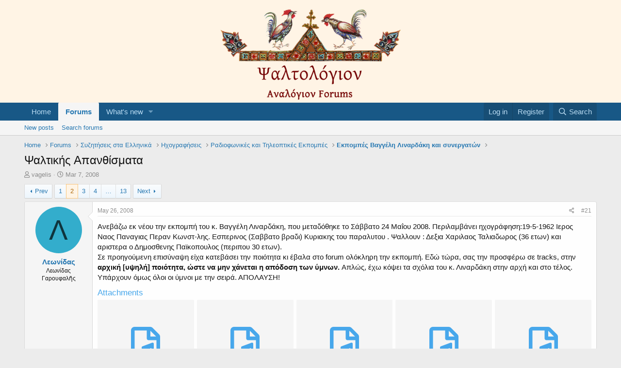

--- FILE ---
content_type: text/html; charset=utf-8
request_url: https://analogion.com/forum/index.php?threads/%CE%A8%CE%B1%CE%BB%CF%84%CE%B9%CE%BA%CE%AE%CF%82-%CE%91%CF%80%CE%B1%CE%BD%CE%B8%CE%AF%CF%83%CE%BC%CE%B1%CF%84%CE%B1.530/page-2
body_size: 32525
content:
<!DOCTYPE html>
<html id="XF" lang="en-US" dir="LTR"
	data-app="public"
	data-template="thread_view"
	data-container-key="node-305"
	data-content-key="thread-530"
	data-logged-in="false"
	data-cookie-prefix="xf_"
	data-csrf="1769356932,e55fb4aecf13e55b04a99e3956cb29af"
	class="has-no-js template-thread_view"
	>
<head>
	<meta charset="utf-8" />
	<meta http-equiv="X-UA-Compatible" content="IE=Edge" />
	<meta name="viewport" content="width=device-width, initial-scale=1, viewport-fit=cover">

	
	
	

	<title>Ψαλτικής Απανθίσματα | Page 2 | Ψαλτολόγιον (Psaltologion)</title>

	<link rel="manifest" href="/forum/webmanifest.php">
	
		<meta name="theme-color" content="#fff4e5" />
	

	<meta name="apple-mobile-web-app-title" content="Ψαλτολόγιον (Psaltologion)">
	

	
		
		<meta name="description" content="Ανεβάζω εκ νέου την εκπομπή του κ. Βαγγέλη Λιναρδάκη, που μεταδόθηκε το Σάββατο 24 Μαΐου 2008. Περιλαμβάνει ηχογράφηση:19-5-1962 Ιερος Ναος Παναγιας Περαν..." />
		<meta property="og:description" content="Ανεβάζω εκ νέου την εκπομπή του κ. Βαγγέλη Λιναρδάκη, που μεταδόθηκε το Σάββατο 24 Μαΐου 2008. Περιλαμβάνει ηχογράφηση:19-5-1962 Ιερος Ναος Παναγιας Περαν Κωνστ-λης.   Εσπερινος (Σαββατο βραδι) Κυριακης του παραλυτου . Ψαλλουν : Δεξια Χαριλαος Ταλιαδωρος (36 ετων) και αριστερα ο Δημοσθενης..." />
		<meta property="twitter:description" content="Ανεβάζω εκ νέου την εκπομπή του κ. Βαγγέλη Λιναρδάκη, που μεταδόθηκε το Σάββατο 24 Μαΐου 2008. Περιλαμβάνει ηχογράφηση:19-5-1962 Ιερος Ναος Παναγιας Περαν Κωνστ-λης.   Εσπερινος (Σαββατο βραδι)..." />
	
	
		<meta property="og:url" content="http://analogion.com/forum/index.php?threads/%CE%A8%CE%B1%CE%BB%CF%84%CE%B9%CE%BA%CE%AE%CF%82-%CE%91%CF%80%CE%B1%CE%BD%CE%B8%CE%AF%CF%83%CE%BC%CE%B1%CF%84%CE%B1.530/" />
	
		<link rel="canonical" href="http://analogion.com/forum/index.php?threads/%CE%A8%CE%B1%CE%BB%CF%84%CE%B9%CE%BA%CE%AE%CF%82-%CE%91%CF%80%CE%B1%CE%BD%CE%B8%CE%AF%CF%83%CE%BC%CE%B1%CF%84%CE%B1.530/page-2" />
	
		<link rel="prev" href="/forum/index.php?threads/%CE%A8%CE%B1%CE%BB%CF%84%CE%B9%CE%BA%CE%AE%CF%82-%CE%91%CF%80%CE%B1%CE%BD%CE%B8%CE%AF%CF%83%CE%BC%CE%B1%CF%84%CE%B1.530/" />
	
		<link rel="next" href="/forum/index.php?threads/%CE%A8%CE%B1%CE%BB%CF%84%CE%B9%CE%BA%CE%AE%CF%82-%CE%91%CF%80%CE%B1%CE%BD%CE%B8%CE%AF%CF%83%CE%BC%CE%B1%CF%84%CE%B1.530/page-3" />
	

	
		
	
	
	<meta property="og:site_name" content="Ψαλτολόγιον (Psaltologion)" />


	
	
		
	
	
	<meta property="og:type" content="website" />


	
	
		
	
	
	
		<meta property="og:title" content="Ψαλτικής Απανθίσματα" />
		<meta property="twitter:title" content="Ψαλτικής Απανθίσματα" />
	


	
	
	
	

	
	

	


	<link rel="preload" href="/forum/styles/fonts/fa/fa-regular-400.woff2?_v=5.15.3" as="font" type="font/woff2" crossorigin="anonymous" />


	<link rel="preload" href="/forum/styles/fonts/fa/fa-solid-900.woff2?_v=5.15.3" as="font" type="font/woff2" crossorigin="anonymous" />


<link rel="preload" href="/forum/styles/fonts/fa/fa-brands-400.woff2?_v=5.15.3" as="font" type="font/woff2" crossorigin="anonymous" />

	<link rel="stylesheet" href="/forum/css.php?css=public%3Anormalize.css%2Cpublic%3Afa.css%2Cpublic%3Acore.less%2Cpublic%3Aapp.less&amp;s=1&amp;l=1&amp;d=1762396700&amp;k=a7e49c24d5dae2437b9398126cb06624343d8144" />

	<link rel="stylesheet" href="/forum/css.php?css=public%3Aattachments.less%2Cpublic%3Abb_code.less%2Cpublic%3Amessage.less%2Cpublic%3Ashare_controls.less%2Cpublic%3Aextra.less&amp;s=1&amp;l=1&amp;d=1762396700&amp;k=9cba5a931d9a6af8b83e51bd4a8c9d229f755a85" />

	
		<script src="/forum/js/xf/preamble.min.js?_v=ed4936d9"></script>
	


	
		<link rel="icon" type="image/png" href="https://analogion.com/forum/images/favicon6.ico" sizes="32x32" />
	
	
</head>
<body data-template="thread_view">

<div class="p-pageWrapper" id="top">





<header class="p-header" id="header">
	<div class="p-header-inner">
		<div class="p-header-content">

			<div class="p-header-logo p-header-logo--image">
				<a href="http://analogion.com/forum">
					<img src="/forum/images/psaltologion_logo_transparent_v4.png" srcset="" alt="Ψαλτολόγιον (Psaltologion)"
						width="" height="" />
				</a>
			</div>

			
		</div>
	</div>
</header>





	<div class="p-navSticky p-navSticky--primary" data-xf-init="sticky-header">
		
	<nav class="p-nav">
		<div class="p-nav-inner">
			<button type="button" class="button--plain p-nav-menuTrigger button" data-xf-click="off-canvas" data-menu=".js-headerOffCanvasMenu" tabindex="0" aria-label="Menu"><span class="button-text">
				<i aria-hidden="true"></i>
			</span></button>

			<div class="p-nav-smallLogo">
				<a href="http://analogion.com/forum">
					<img src="/forum/images/psaltologion_logo_transparent_v4.png" srcset="" alt="Ψαλτολόγιον (Psaltologion)"
						width="" height="" />
				</a>
			</div>

			<div class="p-nav-scroller hScroller" data-xf-init="h-scroller" data-auto-scroll=".p-navEl.is-selected">
				<div class="hScroller-scroll">
					<ul class="p-nav-list js-offCanvasNavSource">
					
						<li>
							
	<div class="p-navEl " >
		

			
	
	<a href="http://analogion.com/forum"
		class="p-navEl-link "
		
		data-xf-key="1"
		data-nav-id="home">Home</a>


			

		
		
	</div>

						</li>
					
						<li>
							
	<div class="p-navEl is-selected" data-has-children="true">
		

			
	
	<a href="/forum/index.php"
		class="p-navEl-link p-navEl-link--splitMenu "
		
		
		data-nav-id="forums">Forums</a>


			<a data-xf-key="2"
				data-xf-click="menu"
				data-menu-pos-ref="< .p-navEl"
				class="p-navEl-splitTrigger"
				role="button"
				tabindex="0"
				aria-label="Toggle expanded"
				aria-expanded="false"
				aria-haspopup="true"></a>

		
		
			<div class="menu menu--structural" data-menu="menu" aria-hidden="true">
				<div class="menu-content">
					
						
	
	
	<a href="/forum/index.php?whats-new/posts/"
		class="menu-linkRow u-indentDepth0 js-offCanvasCopy "
		
		
		data-nav-id="newPosts">New posts</a>

	

					
						
	
	
	<a href="/forum/index.php?search/&amp;type=post"
		class="menu-linkRow u-indentDepth0 js-offCanvasCopy "
		
		
		data-nav-id="searchForums">Search forums</a>

	

					
				</div>
			</div>
		
	</div>

						</li>
					
						<li>
							
	<div class="p-navEl " data-has-children="true">
		

			
	
	<a href="/forum/index.php?whats-new/"
		class="p-navEl-link p-navEl-link--splitMenu "
		
		
		data-nav-id="whatsNew">What's new</a>


			<a data-xf-key="3"
				data-xf-click="menu"
				data-menu-pos-ref="< .p-navEl"
				class="p-navEl-splitTrigger"
				role="button"
				tabindex="0"
				aria-label="Toggle expanded"
				aria-expanded="false"
				aria-haspopup="true"></a>

		
		
			<div class="menu menu--structural" data-menu="menu" aria-hidden="true">
				<div class="menu-content">
					
						
	
	
	<a href="/forum/index.php?whats-new/posts/"
		class="menu-linkRow u-indentDepth0 js-offCanvasCopy "
		 rel="nofollow"
		
		data-nav-id="whatsNewPosts">New posts</a>

	

					
						
	
	
	<a href="/forum/index.php?whats-new/latest-activity"
		class="menu-linkRow u-indentDepth0 js-offCanvasCopy "
		 rel="nofollow"
		
		data-nav-id="latestActivity">Latest activity</a>

	

					
				</div>
			</div>
		
	</div>

						</li>
					
					</ul>
				</div>
			</div>

			<div class="p-nav-opposite">
				<div class="p-navgroup p-account p-navgroup--guest">
					
						<a href="/forum/index.php?login/" class="p-navgroup-link p-navgroup-link--textual p-navgroup-link--logIn"
							data-xf-click="overlay" data-follow-redirects="on">
							<span class="p-navgroup-linkText">Log in</span>
						</a>
						
							<a href="/forum/index.php?register/" class="p-navgroup-link p-navgroup-link--textual p-navgroup-link--register"
								data-xf-click="overlay" data-follow-redirects="on">
								<span class="p-navgroup-linkText">Register</span>
							</a>
						
					
				</div>

				<div class="p-navgroup p-discovery">
					<a href="/forum/index.php?whats-new/"
						class="p-navgroup-link p-navgroup-link--iconic p-navgroup-link--whatsnew"
						aria-label="What&#039;s new"
						title="What&#039;s new">
						<i aria-hidden="true"></i>
						<span class="p-navgroup-linkText">What's new</span>
					</a>

					
						<a href="/forum/index.php?search/"
							class="p-navgroup-link p-navgroup-link--iconic p-navgroup-link--search"
							data-xf-click="menu"
							data-xf-key="/"
							aria-label="Search"
							aria-expanded="false"
							aria-haspopup="true"
							title="Search">
							<i aria-hidden="true"></i>
							<span class="p-navgroup-linkText">Search</span>
						</a>
						<div class="menu menu--structural menu--wide" data-menu="menu" aria-hidden="true">
							<form action="/forum/index.php?search/search" method="post"
								class="menu-content"
								data-xf-init="quick-search">

								<h3 class="menu-header">Search</h3>
								
								<div class="menu-row">
									
										<div class="inputGroup inputGroup--joined">
											<input type="text" class="input" name="keywords" placeholder="Search…" aria-label="Search" data-menu-autofocus="true" />
											
			<select name="constraints" class="js-quickSearch-constraint input" aria-label="Search within">
				<option value="">Everywhere</option>
<option value="{&quot;search_type&quot;:&quot;post&quot;}">Threads</option>
<option value="{&quot;search_type&quot;:&quot;post&quot;,&quot;c&quot;:{&quot;nodes&quot;:[305],&quot;child_nodes&quot;:1}}">This forum</option>
<option value="{&quot;search_type&quot;:&quot;post&quot;,&quot;c&quot;:{&quot;thread&quot;:530}}">This thread</option>

			</select>
		
										</div>
									
								</div>

								
								<div class="menu-row">
									<label class="iconic"><input type="checkbox"  name="c[title_only]" value="1" /><i aria-hidden="true"></i><span class="iconic-label">Search titles only</span></label>

								</div>
								
								<div class="menu-row">
									<div class="inputGroup">
										<span class="inputGroup-text" id="ctrl_search_menu_by_member">By:</span>
										<input type="text" class="input" name="c[users]" data-xf-init="auto-complete" placeholder="Member" aria-labelledby="ctrl_search_menu_by_member" />
									</div>
								</div>
								<div class="menu-footer">
									<span class="menu-footer-controls">
										<button type="submit" class="button--primary button button--icon button--icon--search"><span class="button-text">Search</span></button>
										<a href="/forum/index.php?search/" class="button"><span class="button-text">Advanced search…</span></a>
									</span>
								</div>

								<input type="hidden" name="_xfToken" value="1769356932,e55fb4aecf13e55b04a99e3956cb29af" />
							</form>
						</div>
					
				</div>
			</div>
		</div>
	</nav>

	</div>
	
	
		<div class="p-sectionLinks">
			<div class="p-sectionLinks-inner hScroller" data-xf-init="h-scroller">
				<div class="hScroller-scroll">
					<ul class="p-sectionLinks-list">
					
						<li>
							
	<div class="p-navEl " >
		

			
	
	<a href="/forum/index.php?whats-new/posts/"
		class="p-navEl-link "
		
		data-xf-key="alt+1"
		data-nav-id="newPosts">New posts</a>


			

		
		
	</div>

						</li>
					
						<li>
							
	<div class="p-navEl " >
		

			
	
	<a href="/forum/index.php?search/&amp;type=post"
		class="p-navEl-link "
		
		data-xf-key="alt+2"
		data-nav-id="searchForums">Search forums</a>


			

		
		
	</div>

						</li>
					
					</ul>
				</div>
			</div>
		</div>
	



<div class="offCanvasMenu offCanvasMenu--nav js-headerOffCanvasMenu" data-menu="menu" aria-hidden="true" data-ocm-builder="navigation">
	<div class="offCanvasMenu-backdrop" data-menu-close="true"></div>
	<div class="offCanvasMenu-content">
		<div class="offCanvasMenu-header">
			Menu
			<a class="offCanvasMenu-closer" data-menu-close="true" role="button" tabindex="0" aria-label="Close"></a>
		</div>
		
			<div class="p-offCanvasRegisterLink">
				<div class="offCanvasMenu-linkHolder">
					<a href="/forum/index.php?login/" class="offCanvasMenu-link" data-xf-click="overlay" data-menu-close="true">
						Log in
					</a>
				</div>
				<hr class="offCanvasMenu-separator" />
				
					<div class="offCanvasMenu-linkHolder">
						<a href="/forum/index.php?register/" class="offCanvasMenu-link" data-xf-click="overlay" data-menu-close="true">
							Register
						</a>
					</div>
					<hr class="offCanvasMenu-separator" />
				
			</div>
		
		<div class="js-offCanvasNavTarget"></div>
		<div class="offCanvasMenu-installBanner js-installPromptContainer" style="display: none;" data-xf-init="install-prompt">
			<div class="offCanvasMenu-installBanner-header">Install the app</div>
			<button type="button" class="js-installPromptButton button"><span class="button-text">Install</span></button>
			<template class="js-installTemplateIOS">
				<div class="overlay-title">How to install the app on iOS</div>
				<div class="block-body">
					<div class="block-row">
						<p>
							Follow along with the video below to see how to install our site as a web app on your home screen.
						</p>
						<p style="text-align: center">
							<video src="/forum/styles/default/xenforo/add_to_home.mp4"
								width="280" height="480" autoplay loop muted playsinline></video>
						</p>
						<p>
							<small><strong>Note:</strong> This feature may not be available in some browsers.</small>
						</p>
					</div>
				</div>
			</template>
		</div>
	</div>
</div>

<div class="p-body">
	<div class="p-body-inner">
		<!--XF:EXTRA_OUTPUT-->

		

		

		
		
	
		<ul class="p-breadcrumbs "
			itemscope itemtype="https://schema.org/BreadcrumbList">
		
			

			
			

			
				
				
	<li itemprop="itemListElement" itemscope itemtype="https://schema.org/ListItem">
		<a href="http://analogion.com/forum" itemprop="item">
			<span itemprop="name">Home</span>
		</a>
		<meta itemprop="position" content="1" />
	</li>

			

			
				
				
	<li itemprop="itemListElement" itemscope itemtype="https://schema.org/ListItem">
		<a href="/forum/index.php" itemprop="item">
			<span itemprop="name">Forums</span>
		</a>
		<meta itemprop="position" content="2" />
	</li>

			
			
				
				
	<li itemprop="itemListElement" itemscope itemtype="https://schema.org/ListItem">
		<a href="/forum/index.php#syzit-seis-sta-ellinik.1" itemprop="item">
			<span itemprop="name">Συζητήσεις στα Ελληνικά</span>
		</a>
		<meta itemprop="position" content="3" />
	</li>

			
				
				
	<li itemprop="itemListElement" itemscope itemtype="https://schema.org/ListItem">
		<a href="/forum/index.php?forums/%CE%97%CF%87%CE%BF%CE%B3%CF%81%CE%B1%CF%86%CE%AE%CF%83%CE%B5%CE%B9%CF%82.12/" itemprop="item">
			<span itemprop="name">Ηχογραφήσεις</span>
		</a>
		<meta itemprop="position" content="4" />
	</li>

			
				
				
	<li itemprop="itemListElement" itemscope itemtype="https://schema.org/ListItem">
		<a href="/forum/index.php?forums/%CE%A1%CE%B1%CE%B4%CE%B9%CE%BF%CF%86%CF%89%CE%BD%CE%B9%CE%BA%CE%AD%CF%82-%CE%BA%CE%B1%CE%B9-%CE%A4%CE%B7%CE%BB%CE%B5%CE%BF%CF%80%CF%84%CE%B9%CE%BA%CE%AD%CF%82-%CE%95%CE%BA%CF%80%CE%BF%CE%BC%CF%80%CE%AD%CF%82.97/" itemprop="item">
			<span itemprop="name">Ραδιοφωνικές και Τηλεοπτικές Εκπομπές</span>
		</a>
		<meta itemprop="position" content="5" />
	</li>

			
				
				
	<li itemprop="itemListElement" itemscope itemtype="https://schema.org/ListItem">
		<a href="/forum/index.php?forums/%CE%95%CE%BA%CF%80%CE%BF%CE%BC%CF%80%CE%AD%CF%82-%CE%92%CE%B1%CE%B3%CE%B3%CE%AD%CE%BB%CE%B7-%CE%9B%CE%B9%CE%BD%CE%B1%CF%81%CE%B4%CE%AC%CE%BA%CE%B7-%CE%BA%CE%B1%CE%B9-%CF%83%CF%85%CE%BD%CE%B5%CF%81%CE%B3%CE%B1%CF%84%CF%8E%CE%BD.305/" itemprop="item">
			<span itemprop="name">Εκπομπές Βαγγέλη Λιναρδάκη και συνεργατών</span>
		</a>
		<meta itemprop="position" content="6" />
	</li>

			

		
		</ul>
	

		

		
	<noscript class="js-jsWarning"><div class="blockMessage blockMessage--important blockMessage--iconic u-noJsOnly">JavaScript is disabled. For a better experience, please enable JavaScript in your browser before proceeding.</div></noscript>

		
	<div class="blockMessage blockMessage--important blockMessage--iconic js-browserWarning" style="display: none">You are using an out of date browser. It  may not display this or other websites correctly.<br />You should upgrade or use an <a href="https://www.google.com/chrome/" target="_blank" rel="noopener">alternative browser</a>.</div>


		
			<div class="p-body-header">
			
				
					<div class="p-title ">
					
						
							<h1 class="p-title-value">Ψαλτικής Απανθίσματα</h1>
						
						
					
					</div>
				

				
					<div class="p-description">
	<ul class="listInline listInline--bullet">
		<li>
			<i class="fa--xf far fa-user" aria-hidden="true" title="Thread starter"></i>
			<span class="u-srOnly">Thread starter</span>

			<a href="/forum/index.php?members/vagelis.6/" class="username  u-concealed" dir="auto" data-user-id="6" data-xf-init="member-tooltip">vagelis</a>
		</li>
		<li>
			<i class="fa--xf far fa-clock" aria-hidden="true" title="Start date"></i>
			<span class="u-srOnly">Start date</span>

			<a href="/forum/index.php?threads/%CE%A8%CE%B1%CE%BB%CF%84%CE%B9%CE%BA%CE%AE%CF%82-%CE%91%CF%80%CE%B1%CE%BD%CE%B8%CE%AF%CF%83%CE%BC%CE%B1%CF%84%CE%B1.530/" class="u-concealed"><time  class="u-dt" dir="auto" datetime="2008-03-07T21:40:39+0200" data-time="1204918839" data-date-string="Mar 7, 2008" data-time-string="9:40 PM" title="Mar 7, 2008 at 9:40 PM">Mar 7, 2008</time></a>
		</li>
		
	</ul>
</div>
				
			
			</div>
		

		<div class="p-body-main  ">
			
			<div class="p-body-contentCol"></div>
			

			

			<div class="p-body-content">
				
				<div class="p-body-pageContent">










	
	
	
		
	
	
	


	
	
	
		
	
	
	


	
	
		
	
	
	


	
	












	

	
		
	



















<div class="block block--messages" data-xf-init="" data-type="post" data-href="/forum/index.php?inline-mod/" data-search-target="*">

	<span class="u-anchorTarget" id="posts"></span>

	
		
	

	

	<div class="block-outer"><div class="block-outer-main"><nav class="pageNavWrapper pageNavWrapper--mixed ">



<div class="pageNav  pageNav--skipEnd">
	
		<a href="/forum/index.php?threads/%CE%A8%CE%B1%CE%BB%CF%84%CE%B9%CE%BA%CE%AE%CF%82-%CE%91%CF%80%CE%B1%CE%BD%CE%B8%CE%AF%CF%83%CE%BC%CE%B1%CF%84%CE%B1.530/" class="pageNav-jump pageNav-jump--prev">Prev</a>
	

	<ul class="pageNav-main">
		

	
		<li class="pageNav-page "><a href="/forum/index.php?threads/%CE%A8%CE%B1%CE%BB%CF%84%CE%B9%CE%BA%CE%AE%CF%82-%CE%91%CF%80%CE%B1%CE%BD%CE%B8%CE%AF%CF%83%CE%BC%CE%B1%CF%84%CE%B1.530/">1</a></li>
	


		

		
			

	
		<li class="pageNav-page pageNav-page--current "><a href="/forum/index.php?threads/%CE%A8%CE%B1%CE%BB%CF%84%CE%B9%CE%BA%CE%AE%CF%82-%CE%91%CF%80%CE%B1%CE%BD%CE%B8%CE%AF%CF%83%CE%BC%CE%B1%CF%84%CE%B1.530/page-2">2</a></li>
	

		
			

	
		<li class="pageNav-page pageNav-page--later"><a href="/forum/index.php?threads/%CE%A8%CE%B1%CE%BB%CF%84%CE%B9%CE%BA%CE%AE%CF%82-%CE%91%CF%80%CE%B1%CE%BD%CE%B8%CE%AF%CF%83%CE%BC%CE%B1%CF%84%CE%B1.530/page-3">3</a></li>
	

		
			

	
		<li class="pageNav-page pageNav-page--later"><a href="/forum/index.php?threads/%CE%A8%CE%B1%CE%BB%CF%84%CE%B9%CE%BA%CE%AE%CF%82-%CE%91%CF%80%CE%B1%CE%BD%CE%B8%CE%AF%CF%83%CE%BC%CE%B1%CF%84%CE%B1.530/page-4">4</a></li>
	

		

		
			
				<li class="pageNav-page pageNav-page--skip pageNav-page--skipEnd">
					<a data-xf-init="tooltip" title="Go to page"
						data-xf-click="menu"
						role="button" tabindex="0" aria-expanded="false" aria-haspopup="true">…</a>
					

	<div class="menu menu--pageJump" data-menu="menu" aria-hidden="true">
		<div class="menu-content">
			<h4 class="menu-header">Go to page</h4>
			<div class="menu-row" data-xf-init="page-jump" data-page-url="/forum/index.php?threads/%CE%A8%CE%B1%CE%BB%CF%84%CE%B9%CE%BA%CE%AE%CF%82-%CE%91%CF%80%CE%B1%CE%BD%CE%B8%CE%AF%CF%83%CE%BC%CE%B1%CF%84%CE%B1.530/page-%page%">
				<div class="inputGroup inputGroup--numbers">
					<div class="inputGroup inputGroup--numbers inputNumber" data-xf-init="number-box"><input type="number" pattern="\d*" class="input input--number js-numberBoxTextInput input input--numberNarrow js-pageJumpPage" value="5"  min="1" max="13" step="1" required="required" data-menu-autofocus="true" /></div>
					<span class="inputGroup-text"><button type="button" class="js-pageJumpGo button"><span class="button-text">Go</span></button></span>
				</div>
			</div>
		</div>
	</div>

				</li>
			
		

		

	
		<li class="pageNav-page "><a href="/forum/index.php?threads/%CE%A8%CE%B1%CE%BB%CF%84%CE%B9%CE%BA%CE%AE%CF%82-%CE%91%CF%80%CE%B1%CE%BD%CE%B8%CE%AF%CF%83%CE%BC%CE%B1%CF%84%CE%B1.530/page-13">13</a></li>
	

	</ul>

	
		<a href="/forum/index.php?threads/%CE%A8%CE%B1%CE%BB%CF%84%CE%B9%CE%BA%CE%AE%CF%82-%CE%91%CF%80%CE%B1%CE%BD%CE%B8%CE%AF%CF%83%CE%BC%CE%B1%CF%84%CE%B1.530/page-3" class="pageNav-jump pageNav-jump--next">Next</a>
	
</div>

<div class="pageNavSimple">
	
		<a href="/forum/index.php?threads/%CE%A8%CE%B1%CE%BB%CF%84%CE%B9%CE%BA%CE%AE%CF%82-%CE%91%CF%80%CE%B1%CE%BD%CE%B8%CE%AF%CF%83%CE%BC%CE%B1%CF%84%CE%B1.530/"
			class="pageNavSimple-el pageNavSimple-el--first"
			data-xf-init="tooltip" title="First">
			<i aria-hidden="true"></i> <span class="u-srOnly">First</span>
		</a>
		<a href="/forum/index.php?threads/%CE%A8%CE%B1%CE%BB%CF%84%CE%B9%CE%BA%CE%AE%CF%82-%CE%91%CF%80%CE%B1%CE%BD%CE%B8%CE%AF%CF%83%CE%BC%CE%B1%CF%84%CE%B1.530/" class="pageNavSimple-el pageNavSimple-el--prev">
			<i aria-hidden="true"></i> Prev
		</a>
	

	<a class="pageNavSimple-el pageNavSimple-el--current"
		data-xf-init="tooltip" title="Go to page"
		data-xf-click="menu" role="button" tabindex="0" aria-expanded="false" aria-haspopup="true">
		2 of 13
	</a>
	

	<div class="menu menu--pageJump" data-menu="menu" aria-hidden="true">
		<div class="menu-content">
			<h4 class="menu-header">Go to page</h4>
			<div class="menu-row" data-xf-init="page-jump" data-page-url="/forum/index.php?threads/%CE%A8%CE%B1%CE%BB%CF%84%CE%B9%CE%BA%CE%AE%CF%82-%CE%91%CF%80%CE%B1%CE%BD%CE%B8%CE%AF%CF%83%CE%BC%CE%B1%CF%84%CE%B1.530/page-%page%">
				<div class="inputGroup inputGroup--numbers">
					<div class="inputGroup inputGroup--numbers inputNumber" data-xf-init="number-box"><input type="number" pattern="\d*" class="input input--number js-numberBoxTextInput input input--numberNarrow js-pageJumpPage" value="2"  min="1" max="13" step="1" required="required" data-menu-autofocus="true" /></div>
					<span class="inputGroup-text"><button type="button" class="js-pageJumpGo button"><span class="button-text">Go</span></button></span>
				</div>
			</div>
		</div>
	</div>


	
		<a href="/forum/index.php?threads/%CE%A8%CE%B1%CE%BB%CF%84%CE%B9%CE%BA%CE%AE%CF%82-%CE%91%CF%80%CE%B1%CE%BD%CE%B8%CE%AF%CF%83%CE%BC%CE%B1%CF%84%CE%B1.530/page-3" class="pageNavSimple-el pageNavSimple-el--next">
			Next <i aria-hidden="true"></i>
		</a>
		<a href="/forum/index.php?threads/%CE%A8%CE%B1%CE%BB%CF%84%CE%B9%CE%BA%CE%AE%CF%82-%CE%91%CF%80%CE%B1%CE%BD%CE%B8%CE%AF%CF%83%CE%BC%CE%B1%CF%84%CE%B1.530/page-13"
			class="pageNavSimple-el pageNavSimple-el--last"
			data-xf-init="tooltip" title="Last">
			<i aria-hidden="true"></i> <span class="u-srOnly">Last</span>
		</a>
	
</div>

</nav>



</div></div>

	

	
		
	<div class="block-outer js-threadStatusField"></div>

	

	<div class="block-container lbContainer"
		data-xf-init="lightbox select-to-quote"
		data-message-selector=".js-post"
		data-lb-id="thread-530"
		data-lb-universal="0">

		<div class="block-body js-replyNewMessageContainer">
			
				

					

					
						

	
	

	

	
	<article class="message message--post js-post js-inlineModContainer  "
		data-author="Λεωνίδας"
		data-content="post-7948"
		id="js-post-7948"
		itemscope itemtype="https://schema.org/Comment" itemid="http://analogion.com/forum/index.php?posts/7948/">

		
			<meta itemprop="parentItem" itemscope itemid="http://analogion.com/forum/index.php?threads/%CE%A8%CE%B1%CE%BB%CF%84%CE%B9%CE%BA%CE%AE%CF%82-%CE%91%CF%80%CE%B1%CE%BD%CE%B8%CE%AF%CF%83%CE%BC%CE%B1%CF%84%CE%B1.530/" />
		

		<span class="u-anchorTarget" id="post-7948"></span>

		
			<div class="message-inner">
				
					<div class="message-cell message-cell--user">
						

	<section class="message-user"
		itemprop="author" itemscope itemtype="https://schema.org/Person" itemid="http://analogion.com/forum/index.php?members/%CE%9B%CE%B5%CF%89%CE%BD%CE%AF%CE%B4%CE%B1%CF%82.379/">

		
			<meta itemprop="url" content="http://analogion.com/forum/index.php?members/%CE%9B%CE%B5%CF%89%CE%BD%CE%AF%CE%B4%CE%B1%CF%82.379/" />
		

		<div class="message-avatar ">
			<div class="message-avatar-wrapper">
				<a href="/forum/index.php?members/%CE%9B%CE%B5%CF%89%CE%BD%CE%AF%CE%B4%CE%B1%CF%82.379/" class="avatar avatar--m avatar--default avatar--default--dynamic" data-user-id="379" data-xf-init="member-tooltip" style="background-color: #33adcc; color: #0f343d">
			<span class="avatar-u379-m" role="img" aria-label="Λεωνίδας">Λ</span> 
		</a>
				
			</div>
		</div>
		<div class="message-userDetails">
			<h4 class="message-name"><a href="/forum/index.php?members/%CE%9B%CE%B5%CF%89%CE%BD%CE%AF%CE%B4%CE%B1%CF%82.379/" class="username " dir="auto" data-user-id="379" data-xf-init="member-tooltip"><span itemprop="name">Λεωνίδας</span></a></h4>
			<h5 class="userTitle message-userTitle" dir="auto" itemprop="jobTitle">Λεωνίδας Γαρουφαλῆς</h5>
			
		</div>
		
			
			
		
		<span class="message-userArrow"></span>
	</section>

					</div>
				

				
					<div class="message-cell message-cell--main">
					
						<div class="message-main js-quickEditTarget">

							
								

	

	<header class="message-attribution message-attribution--split">
		<ul class="message-attribution-main listInline ">
			
			
			<li class="u-concealed">
				<a href="/forum/index.php?threads/%CE%A8%CE%B1%CE%BB%CF%84%CE%B9%CE%BA%CE%AE%CF%82-%CE%91%CF%80%CE%B1%CE%BD%CE%B8%CE%AF%CF%83%CE%BC%CE%B1%CF%84%CE%B1.530/post-7948" rel="nofollow" itemprop="url">
					<time  class="u-dt" dir="auto" datetime="2008-05-26T13:35:14+0300" data-time="1211798114" data-date-string="May 26, 2008" data-time-string="1:35 PM" title="May 26, 2008 at 1:35 PM" itemprop="datePublished">May 26, 2008</time>
				</a>
			</li>
			
		</ul>

		<ul class="message-attribution-opposite message-attribution-opposite--list ">
			
			<li>
				<a href="/forum/index.php?threads/%CE%A8%CE%B1%CE%BB%CF%84%CE%B9%CE%BA%CE%AE%CF%82-%CE%91%CF%80%CE%B1%CE%BD%CE%B8%CE%AF%CF%83%CE%BC%CE%B1%CF%84%CE%B1.530/post-7948"
					class="message-attribution-gadget"
					data-xf-init="share-tooltip"
					data-href="/forum/index.php?posts/7948/share"
					aria-label="Share"
					rel="nofollow">
					<i class="fa--xf far fa-share-alt" aria-hidden="true"></i>
				</a>
			</li>
			
			
				<li>
					<a href="/forum/index.php?threads/%CE%A8%CE%B1%CE%BB%CF%84%CE%B9%CE%BA%CE%AE%CF%82-%CE%91%CF%80%CE%B1%CE%BD%CE%B8%CE%AF%CF%83%CE%BC%CE%B1%CF%84%CE%B1.530/post-7948" rel="nofollow">
						#21
					</a>
				</li>
			
		</ul>
	</header>

							

							<div class="message-content js-messageContent">
							

								
									
	
	
	

								

								
									
	

	<div class="message-userContent lbContainer js-lbContainer "
		data-lb-id="post-7948"
		data-lb-caption-desc="Λεωνίδας &middot; May 26, 2008 at 1:35 PM">

		

		<article class="message-body js-selectToQuote">
			
				
			

			<div itemprop="text">
				
					<div class="bbWrapper">Ανεβάζω εκ νέου την εκπομπή του κ. Βαγγέλη Λιναρδάκη, που μεταδόθηκε το Σάββατο 24 Μαΐου 2008. Περιλαμβάνει ηχογράφηση:19-5-1962 Ιερος Ναος Παναγιας Περαν Κωνστ-λης.   Εσπερινος (Σαββατο βραδι) Κυριακης του παραλυτου . Ψαλλουν : Δεξια Χαριλαος Ταλιαδωρος (36 ετων) και αριστερα ο Δημοσθενης Παϊκοπουλος (περιπου 30 ετων).<br />
Σε προηγούμενη επισύναψη είχα κατεβάσει την ποιότητα κι έβαλα στο forum ολόκληρη την εκπομπή.  Εδώ τώρα, σας την προσφέρω σε tracks, στην <b>αρχική [υψηλή] ποιότητα, ώστε να μην χάνεται η απόδοση των ύμνων. </b>Απλώς, έχω κόψει τα σχόλια του κ. Λιναρδάκη στην αρχή και στο τέλος.  Υπάρχουν όμως όλοι οι ύμνοι με την σειρά.  ΑΠΟΛΑΥΣΗ!</div>
				
			</div>

			<div class="js-selectToQuoteEnd">&nbsp;</div>
			
				
			
		</article>

		

		
			
	
		
		<section class="message-attachments">
			<h4 class="block-textHeader">Attachments</h4>
			<ul class="attachmentList">
				
					
						
	<li class="file file--linked">
		<a class="u-anchorTarget" id="attachment-2138"></a>
		
			<a class="file-preview" href="/forum/index.php?attachments/01-%CE%95%CE%B9%CF%82-%CF%80%CE%BF%CE%BB%CE%BB%CE%AC-%CE%AD%CF%84%CE%B7-%CE%A7%CF%81%CE%B9%CF%83%CF%84%CF%8C%CF%82-%CE%B1%CE%BD%CE%AD%CF%83%CF%84%CE%B7-mp3.2138/" target="_blank">
				<span class="file-typeIcon">
					<i class="fa--xf far fa-file-music" aria-hidden="true"></i>
				</span>
			</a>
		

		<div class="file-content">
			<div class="file-info">
				<span class="file-name" title="01  Εις πολλά έτη. Χριστός ανέστη.mp3">01  Εις πολλά έτη. Χριστός ανέστη.mp3</span>
				<div class="file-meta">
					2.3 MB
					
					&middot; Views: 156
					
				</div>
			</div>
		</div>
	</li>

					
						
	<li class="file file--linked">
		<a class="u-anchorTarget" id="attachment-2140"></a>
		
			<a class="file-preview" href="/forum/index.php?attachments/02-%CE%9C%CE%B1%CE%BA%CE%AC%CF%81%CE%B9%CE%BF%CF%82-%CE%B1%CE%BD%CE%AE%CF%81-mp3.2140/" target="_blank">
				<span class="file-typeIcon">
					<i class="fa--xf far fa-file-music" aria-hidden="true"></i>
				</span>
			</a>
		

		<div class="file-content">
			<div class="file-info">
				<span class="file-name" title="02  Μακάριος ανήρ.mp3">02  Μακάριος ανήρ.mp3</span>
				<div class="file-meta">
					20.5 MB
					
					&middot; Views: 203
					
				</div>
			</div>
		</div>
	</li>

					
						
	<li class="file file--linked">
		<a class="u-anchorTarget" id="attachment-2141"></a>
		
			<a class="file-preview" href="/forum/index.php?attachments/03-%CE%B5%CF%83%CF%80%CE%AD%CF%81%CE%B9%CE%B1-%CF%84%CF%81%CE%AF%CF%84%CE%BF%CF%85-%CE%AE%CF%87%CE%BF%CF%85-mp3.2141/" target="_blank">
				<span class="file-typeIcon">
					<i class="fa--xf far fa-file-music" aria-hidden="true"></i>
				</span>
			</a>
		

		<div class="file-content">
			<div class="file-info">
				<span class="file-name" title="03  εσπέρια τρίτου ήχου.mp3">03  εσπέρια τρίτου ήχου.mp3</span>
				<div class="file-meta">
					5.6 MB
					
					&middot; Views: 188
					
				</div>
			</div>
		</div>
	</li>

					
						
	<li class="file file--linked">
		<a class="u-anchorTarget" id="attachment-2142"></a>
		
			<a class="file-preview" href="/forum/index.php?attachments/04-%CE%B9%CE%B4%CE%B9%CF%8C%CE%BC%CE%B5%CE%BB%CE%B1-%CE%A0%CE%B1%CF%81%CE%B1%CE%BB%CF%8D%CF%84%CE%BF%CF%85-%CF%80%CF%81%CE%BF%CF%83%CF%8C%CE%BC%CE%BF%CE%B9%CE%BF-%CE%91%CE%B3-%CE%98%CE%B1%CE%BB%CE%BB%CE%B5%CE%BB%CE%B1%CE%AF%CE%BF%CF%85-mp3.2142/" target="_blank">
				<span class="file-typeIcon">
					<i class="fa--xf far fa-file-music" aria-hidden="true"></i>
				</span>
			</a>
		

		<div class="file-content">
			<div class="file-info">
				<span class="file-name" title="04  ιδιόμελα Παραλύτου, προσόμοιο Αγ.Θαλλελαίου.mp3">04  ιδιόμελα Παραλύτου, προσόμοιο Αγ.Θαλλελαίου.mp3</span>
				<div class="file-meta">
					4 MB
					
					&middot; Views: 160
					
				</div>
			</div>
		</div>
	</li>

					
						
	<li class="file file--linked">
		<a class="u-anchorTarget" id="attachment-2143"></a>
		
			<a class="file-preview" href="/forum/index.php?attachments/05-%CE%94%CF%8C%CE%BE%CE%B1-%CE%91%CE%BD%CE%AD%CE%B2%CE%B7-%CE%BF-%CE%99%CE%B7%CF%83%CE%BF%CF%8D%CF%82-mp3.2143/" target="_blank">
				<span class="file-typeIcon">
					<i class="fa--xf far fa-file-music" aria-hidden="true"></i>
				</span>
			</a>
		

		<div class="file-content">
			<div class="file-info">
				<span class="file-name" title="05  Δόξα. Ανέβη ο Ιησούς.mp3">05  Δόξα. Ανέβη ο Ιησούς.mp3</span>
				<div class="file-meta">
					5.4 MB
					
					&middot; Views: 161
					
				</div>
			</div>
		</div>
	</li>

					
						
	<li class="file file--linked">
		<a class="u-anchorTarget" id="attachment-2144"></a>
		
			<a class="file-preview" href="/forum/index.php?attachments/06-%CE%9A%CE%B1%CE%B9-%CE%BD%CF%85%CE%BD-%CE%A0%CF%89%CF%82-%CE%BC%CE%B7-%CE%B8%CE%B1%CF%85%CE%BC%CE%AC%CF%83%CF%89%CE%BC%CE%B5%CE%BD-mp3.2144/" target="_blank">
				<span class="file-typeIcon">
					<i class="fa--xf far fa-file-music" aria-hidden="true"></i>
				</span>
			</a>
		

		<div class="file-content">
			<div class="file-info">
				<span class="file-name" title="06  Και νυν. Πως μη θαυμάσωμεν.mp3">06  Και νυν. Πως μη θαυμάσωμεν.mp3</span>
				<div class="file-meta">
					2.8 MB
					
					&middot; Views: 150
					
				</div>
			</div>
		</div>
	</li>

					
						
	<li class="file file--linked">
		<a class="u-anchorTarget" id="attachment-2145"></a>
		
			<a class="file-preview" href="/forum/index.php?attachments/07-%CE%A6%CF%89%CF%82-%CE%B9%CE%BB%CE%B1%CF%81%CF%8C%CE%BD-%CE%A0%CF%81%CE%BF%CE%BA%CE%B5%CE%AF%CE%BC%CE%B5%CE%BD%CE%BF-mp3.2145/" target="_blank">
				<span class="file-typeIcon">
					<i class="fa--xf far fa-file-music" aria-hidden="true"></i>
				</span>
			</a>
		

		<div class="file-content">
			<div class="file-info">
				<span class="file-name" title="07  Φως ιλαρόν. Προκείμενο.mp3">07  Φως ιλαρόν. Προκείμενο.mp3</span>
				<div class="file-meta">
					3.3 MB
					
					&middot; Views: 130
					
				</div>
			</div>
		</div>
	</li>

					
						
	<li class="file file--linked">
		<a class="u-anchorTarget" id="attachment-2146"></a>
		
			<a class="file-preview" href="/forum/index.php?attachments/08-%CE%9F-%CF%84%CF%89-%CF%80%CE%AC%CE%B8%CE%B5%CE%B9-%CE%A3%CE%BF%CF%85-%CE%94%CE%B5%CF%8D%CF%84%CE%B5-%CE%B1%CF%80%CF%8C-%CE%B8%CE%AD%CE%B1%CF%82-%CF%83%CF%84%CE%B9%CF%87%CE%B7%CF%81%CE%AC-mp3.2146/" target="_blank">
				<span class="file-typeIcon">
					<i class="fa--xf far fa-file-music" aria-hidden="true"></i>
				</span>
			</a>
		

		<div class="file-content">
			<div class="file-info">
				<span class="file-name" title="08  Ο τω πάθει Σου. Δεύτε από θέας...[στιχηρά].mp3">08  Ο τω πάθει Σου. Δεύτε από θέας...[στιχηρά].mp3</span>
				<div class="file-meta">
					2.2 MB
					
					&middot; Views: 143
					
				</div>
			</div>
		</div>
	</li>

					
						
	<li class="file file--linked">
		<a class="u-anchorTarget" id="attachment-2147"></a>
		
			<a class="file-preview" href="/forum/index.php?attachments/09-%CE%94%CF%8C%CE%BE%CE%B1-%CE%95%CE%BD-%CF%84%CE%B7-%CF%83%CF%84%CE%BF%CE%AC-%CF%84%CE%BF%CF%85-%CE%A3%CE%BF%CE%BB%CE%BF%CE%BC%CF%8E%CE%BD%CF%84%CE%BF%CF%82-mp3.2147/" target="_blank">
				<span class="file-typeIcon">
					<i class="fa--xf far fa-file-music" aria-hidden="true"></i>
				</span>
			</a>
		

		<div class="file-content">
			<div class="file-info">
				<span class="file-name" title="09  Δόξα. Εν τη στοά του Σολομώντος.mp3">09  Δόξα. Εν τη στοά του Σολομώντος.mp3</span>
				<div class="file-meta">
					4.1 MB
					
					&middot; Views: 159
					
				</div>
			</div>
		</div>
	</li>

					
						
	<li class="file file--linked">
		<a class="u-anchorTarget" id="attachment-2148"></a>
		
			<a class="file-preview" href="/forum/index.php?attachments/10-%CE%9A%CE%B1%CE%B9-%CE%BD%CF%85%CE%BD-%CE%91%CE%BD%CE%B1%CF%83%CF%84%CE%AC%CF%83%CE%B5%CF%89%CF%82-%CE%B7%CE%BC%CE%AD%CF%81%CE%B1-mp3.2148/" target="_blank">
				<span class="file-typeIcon">
					<i class="fa--xf far fa-file-music" aria-hidden="true"></i>
				</span>
			</a>
		

		<div class="file-content">
			<div class="file-info">
				<span class="file-name" title="10  Και νυν. Αναστάσεως ημέρα.mp3">10  Και νυν. Αναστάσεως ημέρα.mp3</span>
				<div class="file-meta">
					2.4 MB
					
					&middot; Views: 153
					
				</div>
			</div>
		</div>
	</li>

					
				
			</ul>
		</section>
	

		
	</div>

								

								
									
	

	

								

								
									
	

								

							
							</div>

							
								
	

	<footer class="message-footer">
		
			<div class="message-microdata" itemprop="interactionStatistic" itemtype="https://schema.org/InteractionCounter" itemscope>
				<meta itemprop="userInteractionCount" content="1" />
				<meta itemprop="interactionType" content="https://schema.org/LikeAction" />
			</div>
		

		

		<div class="reactionsBar js-reactionsList is-active">
			
	
	
		<ul class="reactionSummary">
		
			<li><span class="reaction reaction--small reaction--1" data-reaction-id="1"><i aria-hidden="true"></i><img src="[data-uri]" class="reaction-sprite js-reaction" alt="Like" title="Like" /></span></li>
		
		</ul>
	


<span class="u-srOnly">Reactions:</span>
<a class="reactionsBar-link" href="/forum/index.php?posts/7948/reactions" data-xf-click="overlay" data-cache="false" rel="nofollow"><bdi>panayiotis constantinou</bdi></a>
		</div>

		<div class="js-historyTarget message-historyTarget toggleTarget" data-href="trigger-href"></div>
	</footer>

							
						</div>

					
					</div>
				
			</div>
		
	</article>

	
	

					

					

				

					

					
						

	
	

	

	
	<article class="message message--post js-post js-inlineModContainer  "
		data-author="Λεωνίδας"
		data-content="post-7988"
		id="js-post-7988"
		itemscope itemtype="https://schema.org/Comment" itemid="http://analogion.com/forum/index.php?posts/7988/">

		
			<meta itemprop="parentItem" itemscope itemid="http://analogion.com/forum/index.php?threads/%CE%A8%CE%B1%CE%BB%CF%84%CE%B9%CE%BA%CE%AE%CF%82-%CE%91%CF%80%CE%B1%CE%BD%CE%B8%CE%AF%CF%83%CE%BC%CE%B1%CF%84%CE%B1.530/" />
		

		<span class="u-anchorTarget" id="post-7988"></span>

		
			<div class="message-inner">
				
					<div class="message-cell message-cell--user">
						

	<section class="message-user"
		itemprop="author" itemscope itemtype="https://schema.org/Person" itemid="http://analogion.com/forum/index.php?members/%CE%9B%CE%B5%CF%89%CE%BD%CE%AF%CE%B4%CE%B1%CF%82.379/">

		
			<meta itemprop="url" content="http://analogion.com/forum/index.php?members/%CE%9B%CE%B5%CF%89%CE%BD%CE%AF%CE%B4%CE%B1%CF%82.379/" />
		

		<div class="message-avatar ">
			<div class="message-avatar-wrapper">
				<a href="/forum/index.php?members/%CE%9B%CE%B5%CF%89%CE%BD%CE%AF%CE%B4%CE%B1%CF%82.379/" class="avatar avatar--m avatar--default avatar--default--dynamic" data-user-id="379" data-xf-init="member-tooltip" style="background-color: #33adcc; color: #0f343d">
			<span class="avatar-u379-m" role="img" aria-label="Λεωνίδας">Λ</span> 
		</a>
				
			</div>
		</div>
		<div class="message-userDetails">
			<h4 class="message-name"><a href="/forum/index.php?members/%CE%9B%CE%B5%CF%89%CE%BD%CE%AF%CE%B4%CE%B1%CF%82.379/" class="username " dir="auto" data-user-id="379" data-xf-init="member-tooltip"><span itemprop="name">Λεωνίδας</span></a></h4>
			<h5 class="userTitle message-userTitle" dir="auto" itemprop="jobTitle">Λεωνίδας Γαρουφαλῆς</h5>
			
		</div>
		
			
			
		
		<span class="message-userArrow"></span>
	</section>

					</div>
				

				
					<div class="message-cell message-cell--main">
					
						<div class="message-main js-quickEditTarget">

							
								

	

	<header class="message-attribution message-attribution--split">
		<ul class="message-attribution-main listInline ">
			
			
			<li class="u-concealed">
				<a href="/forum/index.php?threads/%CE%A8%CE%B1%CE%BB%CF%84%CE%B9%CE%BA%CE%AE%CF%82-%CE%91%CF%80%CE%B1%CE%BD%CE%B8%CE%AF%CF%83%CE%BC%CE%B1%CF%84%CE%B1.530/post-7988" rel="nofollow" itemprop="url">
					<time  class="u-dt" dir="auto" datetime="2008-05-27T18:09:53+0300" data-time="1211900993" data-date-string="May 27, 2008" data-time-string="6:09 PM" title="May 27, 2008 at 6:09 PM" itemprop="datePublished">May 27, 2008</time>
				</a>
			</li>
			
		</ul>

		<ul class="message-attribution-opposite message-attribution-opposite--list ">
			
			<li>
				<a href="/forum/index.php?threads/%CE%A8%CE%B1%CE%BB%CF%84%CE%B9%CE%BA%CE%AE%CF%82-%CE%91%CF%80%CE%B1%CE%BD%CE%B8%CE%AF%CF%83%CE%BC%CE%B1%CF%84%CE%B1.530/post-7988"
					class="message-attribution-gadget"
					data-xf-init="share-tooltip"
					data-href="/forum/index.php?posts/7988/share"
					aria-label="Share"
					rel="nofollow">
					<i class="fa--xf far fa-share-alt" aria-hidden="true"></i>
				</a>
			</li>
			
			
				<li>
					<a href="/forum/index.php?threads/%CE%A8%CE%B1%CE%BB%CF%84%CE%B9%CE%BA%CE%AE%CF%82-%CE%91%CF%80%CE%B1%CE%BD%CE%B8%CE%AF%CF%83%CE%BC%CE%B1%CF%84%CE%B1.530/post-7988" rel="nofollow">
						#22
					</a>
				</li>
			
		</ul>
	</header>

							

							<div class="message-content js-messageContent">
							

								
									
	
	
	

								

								
									
	

	<div class="message-userContent lbContainer js-lbContainer "
		data-lb-id="post-7988"
		data-lb-caption-desc="Λεωνίδας &middot; May 27, 2008 at 6:09 PM">

		

		<article class="message-body js-selectToQuote">
			
				
			

			<div itemprop="text">
				
					<div class="bbWrapper">Ανεβάζω σε δύο tracks για μεγαλύτερη ευκολία την εκπομπή του κυρίου Λιναρδάκη της Κυριακής 25ης Μαΐου 2008.<br />
Μεταδόθηκε ο πανηγυρικός εσπερινός της Κυριακής της Σαμαρείτιδος.  Ο εσπερινός ετελέσθη στον πανηγυρίζοντα ναό της Αγίας Φωτεινής Νέας Σμυρνής στις 14 Μαΐου 1960.  Δεξιά έψαλλε ο αείμνηστος Κωσταντίνος Τασόπουλος, ενώ αριστερά ο Γεώργιος Χειμώνας.</div>
				
			</div>

			<div class="js-selectToQuoteEnd">&nbsp;</div>
			
				
			
		</article>

		

		
			
	
		
		<section class="message-attachments">
			<h4 class="block-textHeader">Attachments</h4>
			<ul class="attachmentList">
				
					
						
	<li class="file file--linked">
		<a class="u-anchorTarget" id="attachment-2170"></a>
		
			<a class="file-preview" href="/forum/index.php?attachments/ekpompi_25-5-2008_meros-a-mp3.2170/" target="_blank">
				<span class="file-typeIcon">
					<i class="fa--xf far fa-file-music" aria-hidden="true"></i>
				</span>
			</a>
		

		<div class="file-content">
			<div class="file-info">
				<span class="file-name" title="ekpompi_25-5-2008_meros A&#039;.mp3">ekpompi_25-5-2008_meros A&#039;.mp3</span>
				<div class="file-meta">
					13.8 MB
					
					&middot; Views: 108
					
				</div>
			</div>
		</div>
	</li>

					
						
	<li class="file file--linked">
		<a class="u-anchorTarget" id="attachment-2171"></a>
		
			<a class="file-preview" href="/forum/index.php?attachments/ekpompi_25-5-2008_meros-b-mp3.2171/" target="_blank">
				<span class="file-typeIcon">
					<i class="fa--xf far fa-file-music" aria-hidden="true"></i>
				</span>
			</a>
		

		<div class="file-content">
			<div class="file-info">
				<span class="file-name" title="ekpompi_25-5-2008_meros B&#039;.mp3">ekpompi_25-5-2008_meros B&#039;.mp3</span>
				<div class="file-meta">
					26.7 MB
					
					&middot; Views: 114
					
				</div>
			</div>
		</div>
	</li>

					
				
			</ul>
		</section>
	

		
	</div>

								

								
									
	

	

								

								
									
	

								

							
							</div>

							
								
	

	<footer class="message-footer">
		
			<div class="message-microdata" itemprop="interactionStatistic" itemtype="https://schema.org/InteractionCounter" itemscope>
				<meta itemprop="userInteractionCount" content="0" />
				<meta itemprop="interactionType" content="https://schema.org/LikeAction" />
			</div>
		

		

		<div class="reactionsBar js-reactionsList ">
			
		</div>

		<div class="js-historyTarget message-historyTarget toggleTarget" data-href="trigger-href"></div>
	</footer>

							
						</div>

					
					</div>
				
			</div>
		
	</article>

	
	

					

					

				

					

					
						

	
	

	

	
	<article class="message message--post js-post js-inlineModContainer  "
		data-author="vagelis"
		data-content="post-8470"
		id="js-post-8470"
		itemscope itemtype="https://schema.org/Comment" itemid="http://analogion.com/forum/index.php?posts/8470/">

		
			<meta itemprop="parentItem" itemscope itemid="http://analogion.com/forum/index.php?threads/%CE%A8%CE%B1%CE%BB%CF%84%CE%B9%CE%BA%CE%AE%CF%82-%CE%91%CF%80%CE%B1%CE%BD%CE%B8%CE%AF%CF%83%CE%BC%CE%B1%CF%84%CE%B1.530/" />
		

		<span class="u-anchorTarget" id="post-8470"></span>

		
			<div class="message-inner">
				
					<div class="message-cell message-cell--user">
						

	<section class="message-user"
		itemprop="author" itemscope itemtype="https://schema.org/Person" itemid="http://analogion.com/forum/index.php?members/vagelis.6/">

		
			<meta itemprop="url" content="http://analogion.com/forum/index.php?members/vagelis.6/" />
		

		<div class="message-avatar ">
			<div class="message-avatar-wrapper">
				<a href="/forum/index.php?members/vagelis.6/" class="avatar avatar--m avatar--default avatar--default--dynamic" data-user-id="6" data-xf-init="member-tooltip" style="background-color: #d65c7a; color: #661a2d">
			<span class="avatar-u6-m" role="img" aria-label="vagelis">V</span> 
		</a>
				
			</div>
		</div>
		<div class="message-userDetails">
			<h4 class="message-name"><a href="/forum/index.php?members/vagelis.6/" class="username " dir="auto" data-user-id="6" data-xf-init="member-tooltip"><span itemprop="name">vagelis</span></a></h4>
			<h5 class="userTitle message-userTitle" dir="auto" itemprop="jobTitle">Antonia Xristoforaki Linardaki.</h5>
			
		</div>
		
			
			
		
		<span class="message-userArrow"></span>
	</section>

					</div>
				

				
					<div class="message-cell message-cell--main">
					
						<div class="message-main js-quickEditTarget">

							
								

	

	<header class="message-attribution message-attribution--split">
		<ul class="message-attribution-main listInline ">
			
			
			<li class="u-concealed">
				<a href="/forum/index.php?threads/%CE%A8%CE%B1%CE%BB%CF%84%CE%B9%CE%BA%CE%AE%CF%82-%CE%91%CF%80%CE%B1%CE%BD%CE%B8%CE%AF%CF%83%CE%BC%CE%B1%CF%84%CE%B1.530/post-8470" rel="nofollow" itemprop="url">
					<time  class="u-dt" dir="auto" datetime="2008-06-08T12:37:19+0300" data-time="1212917839" data-date-string="Jun 8, 2008" data-time-string="12:37 PM" title="Jun 8, 2008 at 12:37 PM" itemprop="datePublished">Jun 8, 2008</time>
				</a>
			</li>
			
		</ul>

		<ul class="message-attribution-opposite message-attribution-opposite--list ">
			
			<li>
				<a href="/forum/index.php?threads/%CE%A8%CE%B1%CE%BB%CF%84%CE%B9%CE%BA%CE%AE%CF%82-%CE%91%CF%80%CE%B1%CE%BD%CE%B8%CE%AF%CF%83%CE%BC%CE%B1%CF%84%CE%B1.530/post-8470"
					class="message-attribution-gadget"
					data-xf-init="share-tooltip"
					data-href="/forum/index.php?posts/8470/share"
					aria-label="Share"
					rel="nofollow">
					<i class="fa--xf far fa-share-alt" aria-hidden="true"></i>
				</a>
			</li>
			
			
				<li>
					<a href="/forum/index.php?threads/%CE%A8%CE%B1%CE%BB%CF%84%CE%B9%CE%BA%CE%AE%CF%82-%CE%91%CF%80%CE%B1%CE%BD%CE%B8%CE%AF%CF%83%CE%BC%CE%B1%CF%84%CE%B1.530/post-8470" rel="nofollow">
						#23
					</a>
				</li>
			
		</ul>
	</header>

							

							<div class="message-content js-messageContent">
							

								
									
	
	
	

								

								
									
	

	<div class="message-userContent lbContainer js-lbContainer "
		data-lb-id="post-8470"
		data-lb-caption-desc="vagelis &middot; Jun 8, 2008 at 12:37 PM">

		

		<article class="message-body js-selectToQuote">
			
				
			

			<div itemprop="text">
				
					<div class="bbWrapper">Αγαπητοι Φιλοι<br />
Επισυναπτω (συμπιεσμενη) την εκπομπη Β32 που αναμεταδοθηκε στις 7-6-08 . Ειχε μεταδοθει<br />
αρχικα στις 11-6-2005 . Περιλαμβανει :<br />
1ον : Πολυχρονισμο Οικουμενικου Πατριαρχου (Χορωδια Σωματειου Ιεροψαλτων Νομου Ηρακλειου ''Ανδρεας Ο Κρητης'' ).<br />
2ον : Υμνοι Πασχα (Σπυριδων Περιστερης) .<br />
3ον : Υμνοι Αναληψεως (Σπυρος Μαϊδανογλου , π. Χρηστος Κυριακοπουλος ,<br />
Μανωλης Χ''Μαρκος) .<br />
4ον : Υμνοι Κυριακης Πατερων (Δημητριος Νεραντζης) .<br />
5ον : Υμνοι Πλ.Βου ηχου (Χρυσανθος Θεοδοσοπουλος -Παρακαλω προσεξτε<br />
το ψαλλωμενο Χερουβικο) .<br />
Καλη ακροαση .</div>
				
			</div>

			<div class="js-selectToQuoteEnd">&nbsp;</div>
			
				
			
		</article>

		

		
			
	
		
		<section class="message-attachments">
			<h4 class="block-textHeader">Attachments</h4>
			<ul class="attachmentList">
				
					
						
	<li class="file file--linked">
		<a class="u-anchorTarget" id="attachment-2372"></a>
		
			<a class="file-preview" href="/forum/index.php?attachments/6332-32%CE%B7-%CE%95%CE%9A%CE%A0%CE%9F%CE%9C%CE%A0%CE%97-11-6-05-%CE%91%CE%BD%CE%B1%CE%BC%CE%B5%CF%84%CE%B1%CE%B4%CE%BF%CF%83%CE%B7-7-6-08-mp3.2372/" target="_blank">
				<span class="file-typeIcon">
					<i class="fa--xf far fa-file-music" aria-hidden="true"></i>
				</span>
			</a>
		

		<div class="file-content">
			<div class="file-info">
				<span class="file-name" title="63&#039;32&#039;&#039;=32η ΕΚΠΟΜΠΗ (11-6-05) Αναμεταδοση 7-6-08.mp3">63&#039;32&#039;&#039;=32η ΕΚΠΟΜΠΗ (11-6-05) Αναμεταδοση 7-6-08.mp3</span>
				<div class="file-meta">
					14.5 MB
					
					&middot; Views: 155
					
				</div>
			</div>
		</div>
	</li>

					
				
			</ul>
		</section>
	

		
	</div>

								

								
									
	

	
		<div class="message-lastEdit">
			
				Last edited: <time  class="u-dt" dir="auto" datetime="2008-06-08T12:48:40+0300" data-time="1212918520" data-date-string="Jun 8, 2008" data-time-string="12:48 PM" title="Jun 8, 2008 at 12:48 PM" itemprop="dateModified">Jun 8, 2008</time>
			
		</div>
	

								

								
									
	

								

							
							</div>

							
								
	

	<footer class="message-footer">
		
			<div class="message-microdata" itemprop="interactionStatistic" itemtype="https://schema.org/InteractionCounter" itemscope>
				<meta itemprop="userInteractionCount" content="0" />
				<meta itemprop="interactionType" content="https://schema.org/LikeAction" />
			</div>
		

		

		<div class="reactionsBar js-reactionsList ">
			
		</div>

		<div class="js-historyTarget message-historyTarget toggleTarget" data-href="trigger-href"></div>
	</footer>

							
						</div>

					
					</div>
				
			</div>
		
	</article>

	
	

					

					

				

					

					
						

	
	

	

	
	<article class="message message--post js-post js-inlineModContainer  "
		data-author="Λεωνίδας"
		data-content="post-9241"
		id="js-post-9241"
		itemscope itemtype="https://schema.org/Comment" itemid="http://analogion.com/forum/index.php?posts/9241/">

		
			<meta itemprop="parentItem" itemscope itemid="http://analogion.com/forum/index.php?threads/%CE%A8%CE%B1%CE%BB%CF%84%CE%B9%CE%BA%CE%AE%CF%82-%CE%91%CF%80%CE%B1%CE%BD%CE%B8%CE%AF%CF%83%CE%BC%CE%B1%CF%84%CE%B1.530/" />
		

		<span class="u-anchorTarget" id="post-9241"></span>

		
			<div class="message-inner">
				
					<div class="message-cell message-cell--user">
						

	<section class="message-user"
		itemprop="author" itemscope itemtype="https://schema.org/Person" itemid="http://analogion.com/forum/index.php?members/%CE%9B%CE%B5%CF%89%CE%BD%CE%AF%CE%B4%CE%B1%CF%82.379/">

		
			<meta itemprop="url" content="http://analogion.com/forum/index.php?members/%CE%9B%CE%B5%CF%89%CE%BD%CE%AF%CE%B4%CE%B1%CF%82.379/" />
		

		<div class="message-avatar ">
			<div class="message-avatar-wrapper">
				<a href="/forum/index.php?members/%CE%9B%CE%B5%CF%89%CE%BD%CE%AF%CE%B4%CE%B1%CF%82.379/" class="avatar avatar--m avatar--default avatar--default--dynamic" data-user-id="379" data-xf-init="member-tooltip" style="background-color: #33adcc; color: #0f343d">
			<span class="avatar-u379-m" role="img" aria-label="Λεωνίδας">Λ</span> 
		</a>
				
			</div>
		</div>
		<div class="message-userDetails">
			<h4 class="message-name"><a href="/forum/index.php?members/%CE%9B%CE%B5%CF%89%CE%BD%CE%AF%CE%B4%CE%B1%CF%82.379/" class="username " dir="auto" data-user-id="379" data-xf-init="member-tooltip"><span itemprop="name">Λεωνίδας</span></a></h4>
			<h5 class="userTitle message-userTitle" dir="auto" itemprop="jobTitle">Λεωνίδας Γαρουφαλῆς</h5>
			
		</div>
		
			
			
		
		<span class="message-userArrow"></span>
	</section>

					</div>
				

				
					<div class="message-cell message-cell--main">
					
						<div class="message-main js-quickEditTarget">

							
								

	

	<header class="message-attribution message-attribution--split">
		<ul class="message-attribution-main listInline ">
			
			
			<li class="u-concealed">
				<a href="/forum/index.php?threads/%CE%A8%CE%B1%CE%BB%CF%84%CE%B9%CE%BA%CE%AE%CF%82-%CE%91%CF%80%CE%B1%CE%BD%CE%B8%CE%AF%CF%83%CE%BC%CE%B1%CF%84%CE%B1.530/post-9241" rel="nofollow" itemprop="url">
					<time  class="u-dt" dir="auto" datetime="2008-06-21T22:30:00+0300" data-time="1214076600" data-date-string="Jun 21, 2008" data-time-string="10:30 PM" title="Jun 21, 2008 at 10:30 PM" itemprop="datePublished">Jun 21, 2008</time>
				</a>
			</li>
			
		</ul>

		<ul class="message-attribution-opposite message-attribution-opposite--list ">
			
			<li>
				<a href="/forum/index.php?threads/%CE%A8%CE%B1%CE%BB%CF%84%CE%B9%CE%BA%CE%AE%CF%82-%CE%91%CF%80%CE%B1%CE%BD%CE%B8%CE%AF%CF%83%CE%BC%CE%B1%CF%84%CE%B1.530/post-9241"
					class="message-attribution-gadget"
					data-xf-init="share-tooltip"
					data-href="/forum/index.php?posts/9241/share"
					aria-label="Share"
					rel="nofollow">
					<i class="fa--xf far fa-share-alt" aria-hidden="true"></i>
				</a>
			</li>
			
			
				<li>
					<a href="/forum/index.php?threads/%CE%A8%CE%B1%CE%BB%CF%84%CE%B9%CE%BA%CE%AE%CF%82-%CE%91%CF%80%CE%B1%CE%BD%CE%B8%CE%AF%CF%83%CE%BC%CE%B1%CF%84%CE%B1.530/post-9241" rel="nofollow">
						#24
					</a>
				</li>
			
		</ul>
	</header>

							

							<div class="message-content js-messageContent">
							

								
									
	
	
	

								

								
									
	

	<div class="message-userContent lbContainer js-lbContainer "
		data-lb-id="post-9241"
		data-lb-caption-desc="Λεωνίδας &middot; Jun 21, 2008 at 10:30 PM">

		

		<article class="message-body js-selectToQuote">
			
				
			

			<div itemprop="text">
				
					<div class="bbWrapper">Επισυνάπτω σε δύο tracks [λόγω μεγάλου όγκου] τη σημερινή εκπομπή [Σάββατο 21 Ιουνίου 2008] του κυρίου Ευάγγελου Λιναρδάκη.  <br />
Αφιέρωμα στο ''<b>ύφους ΑΝΘΙΜΟΥ Αρχιδιακόνου'' (μερος Αον)</b>.<br />
Ομιλεί σχετικά σε ζωντανή σύνδεση ο Μεσολογγίτης Πρωτοψάλτης Μανώλης<br />
Δακαλάκης (ο οποίος προσέφερε <b>ΔΩΡΕΑΝ βιβλία</b> στο τέλος της εκπομπής).  Ψάλλονται ύμνοι από παλαιούς τοπικούς (Αιτωλοακαρνάνες)<br />
ιεροψάλτες (σπάνιες ηχογραφήσεις).</div>
				
			</div>

			<div class="js-selectToQuoteEnd">&nbsp;</div>
			
				
			
		</article>

		

		
			
	
		
		<section class="message-attachments">
			<h4 class="block-textHeader">Attachments</h4>
			<ul class="attachmentList">
				
					
						
	<li class="file file--linked">
		<a class="u-anchorTarget" id="attachment-2616"></a>
		
			<a class="file-preview" href="/forum/index.php?attachments/ekpompi_21_06_2008_meros-a-mp3.2616/" target="_blank">
				<span class="file-typeIcon">
					<i class="fa--xf far fa-file-music" aria-hidden="true"></i>
				</span>
			</a>
		

		<div class="file-content">
			<div class="file-info">
				<span class="file-name" title="ekpompi_21_06_2008_meros A&#039;.mp3">ekpompi_21_06_2008_meros A&#039;.mp3</span>
				<div class="file-meta">
					28.3 MB
					
					&middot; Views: 163
					
				</div>
			</div>
		</div>
	</li>

					
						
	<li class="file file--linked">
		<a class="u-anchorTarget" id="attachment-2618"></a>
		
			<a class="file-preview" href="/forum/index.php?attachments/ekpompi_21_06_2008_meros-b-mp3.2618/" target="_blank">
				<span class="file-typeIcon">
					<i class="fa--xf far fa-file-music" aria-hidden="true"></i>
				</span>
			</a>
		

		<div class="file-content">
			<div class="file-info">
				<span class="file-name" title="ekpompi_21_06_2008_meros B&#039;.mp3">ekpompi_21_06_2008_meros B&#039;.mp3</span>
				<div class="file-meta">
					36.9 MB
					
					&middot; Views: 139
					
				</div>
			</div>
		</div>
	</li>

					
				
			</ul>
		</section>
	

		
	</div>

								

								
									
	

	

								

								
									
	

								

							
							</div>

							
								
	

	<footer class="message-footer">
		
			<div class="message-microdata" itemprop="interactionStatistic" itemtype="https://schema.org/InteractionCounter" itemscope>
				<meta itemprop="userInteractionCount" content="0" />
				<meta itemprop="interactionType" content="https://schema.org/LikeAction" />
			</div>
		

		

		<div class="reactionsBar js-reactionsList ">
			
		</div>

		<div class="js-historyTarget message-historyTarget toggleTarget" data-href="trigger-href"></div>
	</footer>

							
						</div>

					
					</div>
				
			</div>
		
	</article>

	
	

					

					

				

					

					
						

	
	

	

	
	<article class="message message--post js-post js-inlineModContainer  "
		data-author="Λεωνίδας"
		data-content="post-9791"
		id="js-post-9791"
		itemscope itemtype="https://schema.org/Comment" itemid="http://analogion.com/forum/index.php?posts/9791/">

		
			<meta itemprop="parentItem" itemscope itemid="http://analogion.com/forum/index.php?threads/%CE%A8%CE%B1%CE%BB%CF%84%CE%B9%CE%BA%CE%AE%CF%82-%CE%91%CF%80%CE%B1%CE%BD%CE%B8%CE%AF%CF%83%CE%BC%CE%B1%CF%84%CE%B1.530/" />
		

		<span class="u-anchorTarget" id="post-9791"></span>

		
			<div class="message-inner">
				
					<div class="message-cell message-cell--user">
						

	<section class="message-user"
		itemprop="author" itemscope itemtype="https://schema.org/Person" itemid="http://analogion.com/forum/index.php?members/%CE%9B%CE%B5%CF%89%CE%BD%CE%AF%CE%B4%CE%B1%CF%82.379/">

		
			<meta itemprop="url" content="http://analogion.com/forum/index.php?members/%CE%9B%CE%B5%CF%89%CE%BD%CE%AF%CE%B4%CE%B1%CF%82.379/" />
		

		<div class="message-avatar ">
			<div class="message-avatar-wrapper">
				<a href="/forum/index.php?members/%CE%9B%CE%B5%CF%89%CE%BD%CE%AF%CE%B4%CE%B1%CF%82.379/" class="avatar avatar--m avatar--default avatar--default--dynamic" data-user-id="379" data-xf-init="member-tooltip" style="background-color: #33adcc; color: #0f343d">
			<span class="avatar-u379-m" role="img" aria-label="Λεωνίδας">Λ</span> 
		</a>
				
			</div>
		</div>
		<div class="message-userDetails">
			<h4 class="message-name"><a href="/forum/index.php?members/%CE%9B%CE%B5%CF%89%CE%BD%CE%AF%CE%B4%CE%B1%CF%82.379/" class="username " dir="auto" data-user-id="379" data-xf-init="member-tooltip"><span itemprop="name">Λεωνίδας</span></a></h4>
			<h5 class="userTitle message-userTitle" dir="auto" itemprop="jobTitle">Λεωνίδας Γαρουφαλῆς</h5>
			
		</div>
		
			
			
		
		<span class="message-userArrow"></span>
	</section>

					</div>
				

				
					<div class="message-cell message-cell--main">
					
						<div class="message-main js-quickEditTarget">

							
								

	

	<header class="message-attribution message-attribution--split">
		<ul class="message-attribution-main listInline ">
			
			
			<li class="u-concealed">
				<a href="/forum/index.php?threads/%CE%A8%CE%B1%CE%BB%CF%84%CE%B9%CE%BA%CE%AE%CF%82-%CE%91%CF%80%CE%B1%CE%BD%CE%B8%CE%AF%CF%83%CE%BC%CE%B1%CF%84%CE%B1.530/post-9791" rel="nofollow" itemprop="url">
					<time  class="u-dt" dir="auto" datetime="2008-06-29T13:09:26+0300" data-time="1214734166" data-date-string="Jun 29, 2008" data-time-string="1:09 PM" title="Jun 29, 2008 at 1:09 PM" itemprop="datePublished">Jun 29, 2008</time>
				</a>
			</li>
			
		</ul>

		<ul class="message-attribution-opposite message-attribution-opposite--list ">
			
			<li>
				<a href="/forum/index.php?threads/%CE%A8%CE%B1%CE%BB%CF%84%CE%B9%CE%BA%CE%AE%CF%82-%CE%91%CF%80%CE%B1%CE%BD%CE%B8%CE%AF%CF%83%CE%BC%CE%B1%CF%84%CE%B1.530/post-9791"
					class="message-attribution-gadget"
					data-xf-init="share-tooltip"
					data-href="/forum/index.php?posts/9791/share"
					aria-label="Share"
					rel="nofollow">
					<i class="fa--xf far fa-share-alt" aria-hidden="true"></i>
				</a>
			</li>
			
			
				<li>
					<a href="/forum/index.php?threads/%CE%A8%CE%B1%CE%BB%CF%84%CE%B9%CE%BA%CE%AE%CF%82-%CE%91%CF%80%CE%B1%CE%BD%CE%B8%CE%AF%CF%83%CE%BC%CE%B1%CF%84%CE%B1.530/post-9791" rel="nofollow">
						#25
					</a>
				</li>
			
		</ul>
	</header>

							

							<div class="message-content js-messageContent">
							

								
									
	
	
	

								

								
									
	

	<div class="message-userContent lbContainer js-lbContainer "
		data-lb-id="post-9791"
		data-lb-caption-desc="Λεωνίδας &middot; Jun 29, 2008 at 1:09 PM">

		

		<article class="message-body js-selectToQuote">
			
				
			

			<div itemprop="text">
				
					<div class="bbWrapper">Ο κ. Βαγγέλης Λιναρδάκης είχε καλεσμένο στην εκπομπή τον πρωτοψάλτη κ. <b>Βασίλειο Νόνη</b>.  Συζήτησαν για διάφορα θέματα, ενώ ακούστηκαν και ύμνοι από τον κ. Νόνη.  <br />
Υ.Γ.  Λόγω προβλημάτων στη σύνδεσή μου, ανεβάω τώρα το πρώτο και τρίτο μέρος της εκπομπής.  Το δεύτερο σε λίγες ώρες.  Υπομονή!</div>
				
			</div>

			<div class="js-selectToQuoteEnd">&nbsp;</div>
			
				
			
		</article>

		

		
			
	
		
		<section class="message-attachments">
			<h4 class="block-textHeader">Attachments</h4>
			<ul class="attachmentList">
				
					
						
	<li class="file file--linked">
		<a class="u-anchorTarget" id="attachment-2738"></a>
		
			<a class="file-preview" href="/forum/index.php?attachments/%CE%B5%CE%BA%CF%80%CE%BF%CE%BC%CF%80%CE%AE-28-6-2008-%CE%BC%CE%AD%CF%81%CE%BF%CF%82-%CE%91%CE%84-mp3.2738/" target="_blank">
				<span class="file-typeIcon">
					<i class="fa--xf far fa-file-music" aria-hidden="true"></i>
				</span>
			</a>
		

		<div class="file-content">
			<div class="file-info">
				<span class="file-name" title="εκπομπή 28-6-2008 [μέρος Α΄].mp3">εκπομπή 28-6-2008 [μέρος Α΄].mp3</span>
				<div class="file-meta">
					8.4 MB
					
					&middot; Views: 106
					
				</div>
			</div>
		</div>
	</li>

					
						
	<li class="file file--linked">
		<a class="u-anchorTarget" id="attachment-2740"></a>
		
			<a class="file-preview" href="/forum/index.php?attachments/%CE%B5%CE%BA%CF%80%CE%BF%CE%BC%CF%80%CE%AE-28-6-2008-%CE%BC%CE%AD%CF%81%CE%BF%CF%82-%CE%93-mp3.2740/" target="_blank">
				<span class="file-typeIcon">
					<i class="fa--xf far fa-file-music" aria-hidden="true"></i>
				</span>
			</a>
		

		<div class="file-content">
			<div class="file-info">
				<span class="file-name" title="εκπομπή 28-6-2008 [μέρος Γ].mp3">εκπομπή 28-6-2008 [μέρος Γ].mp3</span>
				<div class="file-meta">
					10.9 MB
					
					&middot; Views: 98
					
				</div>
			</div>
		</div>
	</li>

					
				
			</ul>
		</section>
	

		
	</div>

								

								
									
	

	

								

								
									
	

								

							
							</div>

							
								
	

	<footer class="message-footer">
		
			<div class="message-microdata" itemprop="interactionStatistic" itemtype="https://schema.org/InteractionCounter" itemscope>
				<meta itemprop="userInteractionCount" content="0" />
				<meta itemprop="interactionType" content="https://schema.org/LikeAction" />
			</div>
		

		

		<div class="reactionsBar js-reactionsList ">
			
		</div>

		<div class="js-historyTarget message-historyTarget toggleTarget" data-href="trigger-href"></div>
	</footer>

							
						</div>

					
					</div>
				
			</div>
		
	</article>

	
	

					

					

				

					

					
						

	
	

	

	
	<article class="message message--post js-post js-inlineModContainer  "
		data-author="Λεωνίδας"
		data-content="post-9798"
		id="js-post-9798"
		itemscope itemtype="https://schema.org/Comment" itemid="http://analogion.com/forum/index.php?posts/9798/">

		
			<meta itemprop="parentItem" itemscope itemid="http://analogion.com/forum/index.php?threads/%CE%A8%CE%B1%CE%BB%CF%84%CE%B9%CE%BA%CE%AE%CF%82-%CE%91%CF%80%CE%B1%CE%BD%CE%B8%CE%AF%CF%83%CE%BC%CE%B1%CF%84%CE%B1.530/" />
		

		<span class="u-anchorTarget" id="post-9798"></span>

		
			<div class="message-inner">
				
					<div class="message-cell message-cell--user">
						

	<section class="message-user"
		itemprop="author" itemscope itemtype="https://schema.org/Person" itemid="http://analogion.com/forum/index.php?members/%CE%9B%CE%B5%CF%89%CE%BD%CE%AF%CE%B4%CE%B1%CF%82.379/">

		
			<meta itemprop="url" content="http://analogion.com/forum/index.php?members/%CE%9B%CE%B5%CF%89%CE%BD%CE%AF%CE%B4%CE%B1%CF%82.379/" />
		

		<div class="message-avatar ">
			<div class="message-avatar-wrapper">
				<a href="/forum/index.php?members/%CE%9B%CE%B5%CF%89%CE%BD%CE%AF%CE%B4%CE%B1%CF%82.379/" class="avatar avatar--m avatar--default avatar--default--dynamic" data-user-id="379" data-xf-init="member-tooltip" style="background-color: #33adcc; color: #0f343d">
			<span class="avatar-u379-m" role="img" aria-label="Λεωνίδας">Λ</span> 
		</a>
				
			</div>
		</div>
		<div class="message-userDetails">
			<h4 class="message-name"><a href="/forum/index.php?members/%CE%9B%CE%B5%CF%89%CE%BD%CE%AF%CE%B4%CE%B1%CF%82.379/" class="username " dir="auto" data-user-id="379" data-xf-init="member-tooltip"><span itemprop="name">Λεωνίδας</span></a></h4>
			<h5 class="userTitle message-userTitle" dir="auto" itemprop="jobTitle">Λεωνίδας Γαρουφαλῆς</h5>
			
		</div>
		
			
			
		
		<span class="message-userArrow"></span>
	</section>

					</div>
				

				
					<div class="message-cell message-cell--main">
					
						<div class="message-main js-quickEditTarget">

							
								

	

	<header class="message-attribution message-attribution--split">
		<ul class="message-attribution-main listInline ">
			
			
			<li class="u-concealed">
				<a href="/forum/index.php?threads/%CE%A8%CE%B1%CE%BB%CF%84%CE%B9%CE%BA%CE%AE%CF%82-%CE%91%CF%80%CE%B1%CE%BD%CE%B8%CE%AF%CF%83%CE%BC%CE%B1%CF%84%CE%B1.530/post-9798" rel="nofollow" itemprop="url">
					<time  class="u-dt" dir="auto" datetime="2008-06-29T15:24:28+0300" data-time="1214742268" data-date-string="Jun 29, 2008" data-time-string="3:24 PM" title="Jun 29, 2008 at 3:24 PM" itemprop="datePublished">Jun 29, 2008</time>
				</a>
			</li>
			
		</ul>

		<ul class="message-attribution-opposite message-attribution-opposite--list ">
			
			<li>
				<a href="/forum/index.php?threads/%CE%A8%CE%B1%CE%BB%CF%84%CE%B9%CE%BA%CE%AE%CF%82-%CE%91%CF%80%CE%B1%CE%BD%CE%B8%CE%AF%CF%83%CE%BC%CE%B1%CF%84%CE%B1.530/post-9798"
					class="message-attribution-gadget"
					data-xf-init="share-tooltip"
					data-href="/forum/index.php?posts/9798/share"
					aria-label="Share"
					rel="nofollow">
					<i class="fa--xf far fa-share-alt" aria-hidden="true"></i>
				</a>
			</li>
			
			
				<li>
					<a href="/forum/index.php?threads/%CE%A8%CE%B1%CE%BB%CF%84%CE%B9%CE%BA%CE%AE%CF%82-%CE%91%CF%80%CE%B1%CE%BD%CE%B8%CE%AF%CF%83%CE%BC%CE%B1%CF%84%CE%B1.530/post-9798" rel="nofollow">
						#26
					</a>
				</li>
			
		</ul>
	</header>

							

							<div class="message-content js-messageContent">
							

								
									
	
	
	

								

								
									
	

	<div class="message-userContent lbContainer js-lbContainer "
		data-lb-id="post-9798"
		data-lb-caption-desc="Λεωνίδας &middot; Jun 29, 2008 at 3:24 PM">

		

		<article class="message-body js-selectToQuote">
			
				
			

			<div itemprop="text">
				
					<div class="bbWrapper">Επισυνάπτω το δεύτερο μέρος της εν λόγω εκπομπής.</div>
				
			</div>

			<div class="js-selectToQuoteEnd">&nbsp;</div>
			
				
			
		</article>

		

		
			
	
		
		<section class="message-attachments">
			<h4 class="block-textHeader">Attachments</h4>
			<ul class="attachmentList">
				
					
						
	<li class="file file--linked">
		<a class="u-anchorTarget" id="attachment-2741"></a>
		
			<a class="file-preview" href="/forum/index.php?attachments/%CE%B5%CE%BA%CF%80%CE%BF%CE%BC%CF%80%CE%AE-28-6-2008-%CE%BC%CE%AD%CF%81%CE%BF%CF%82-%CE%92-mp3.2741/" target="_blank">
				<span class="file-typeIcon">
					<i class="fa--xf far fa-file-music" aria-hidden="true"></i>
				</span>
			</a>
		

		<div class="file-content">
			<div class="file-info">
				<span class="file-name" title="εκπομπή 28-6-2008 [μέρος Β].mp3">εκπομπή 28-6-2008 [μέρος Β].mp3</span>
				<div class="file-meta">
					24.3 MB
					
					&middot; Views: 99
					
				</div>
			</div>
		</div>
	</li>

					
				
			</ul>
		</section>
	

		
	</div>

								

								
									
	

	

								

								
									
	

								

							
							</div>

							
								
	

	<footer class="message-footer">
		
			<div class="message-microdata" itemprop="interactionStatistic" itemtype="https://schema.org/InteractionCounter" itemscope>
				<meta itemprop="userInteractionCount" content="0" />
				<meta itemprop="interactionType" content="https://schema.org/LikeAction" />
			</div>
		

		

		<div class="reactionsBar js-reactionsList ">
			
		</div>

		<div class="js-historyTarget message-historyTarget toggleTarget" data-href="trigger-href"></div>
	</footer>

							
						</div>

					
					</div>
				
			</div>
		
	</article>

	
	

					

					

				

					

					
						

	
	

	

	
	<article class="message message--post js-post js-inlineModContainer  "
		data-author="Λεωνίδας"
		data-content="post-9832"
		id="js-post-9832"
		itemscope itemtype="https://schema.org/Comment" itemid="http://analogion.com/forum/index.php?posts/9832/">

		
			<meta itemprop="parentItem" itemscope itemid="http://analogion.com/forum/index.php?threads/%CE%A8%CE%B1%CE%BB%CF%84%CE%B9%CE%BA%CE%AE%CF%82-%CE%91%CF%80%CE%B1%CE%BD%CE%B8%CE%AF%CF%83%CE%BC%CE%B1%CF%84%CE%B1.530/" />
		

		<span class="u-anchorTarget" id="post-9832"></span>

		
			<div class="message-inner">
				
					<div class="message-cell message-cell--user">
						

	<section class="message-user"
		itemprop="author" itemscope itemtype="https://schema.org/Person" itemid="http://analogion.com/forum/index.php?members/%CE%9B%CE%B5%CF%89%CE%BD%CE%AF%CE%B4%CE%B1%CF%82.379/">

		
			<meta itemprop="url" content="http://analogion.com/forum/index.php?members/%CE%9B%CE%B5%CF%89%CE%BD%CE%AF%CE%B4%CE%B1%CF%82.379/" />
		

		<div class="message-avatar ">
			<div class="message-avatar-wrapper">
				<a href="/forum/index.php?members/%CE%9B%CE%B5%CF%89%CE%BD%CE%AF%CE%B4%CE%B1%CF%82.379/" class="avatar avatar--m avatar--default avatar--default--dynamic" data-user-id="379" data-xf-init="member-tooltip" style="background-color: #33adcc; color: #0f343d">
			<span class="avatar-u379-m" role="img" aria-label="Λεωνίδας">Λ</span> 
		</a>
				
			</div>
		</div>
		<div class="message-userDetails">
			<h4 class="message-name"><a href="/forum/index.php?members/%CE%9B%CE%B5%CF%89%CE%BD%CE%AF%CE%B4%CE%B1%CF%82.379/" class="username " dir="auto" data-user-id="379" data-xf-init="member-tooltip"><span itemprop="name">Λεωνίδας</span></a></h4>
			<h5 class="userTitle message-userTitle" dir="auto" itemprop="jobTitle">Λεωνίδας Γαρουφαλῆς</h5>
			
		</div>
		
			
			
		
		<span class="message-userArrow"></span>
	</section>

					</div>
				

				
					<div class="message-cell message-cell--main">
					
						<div class="message-main js-quickEditTarget">

							
								

	

	<header class="message-attribution message-attribution--split">
		<ul class="message-attribution-main listInline ">
			
			
			<li class="u-concealed">
				<a href="/forum/index.php?threads/%CE%A8%CE%B1%CE%BB%CF%84%CE%B9%CE%BA%CE%AE%CF%82-%CE%91%CF%80%CE%B1%CE%BD%CE%B8%CE%AF%CF%83%CE%BC%CE%B1%CF%84%CE%B1.530/post-9832" rel="nofollow" itemprop="url">
					<time  class="u-dt" dir="auto" datetime="2008-06-29T22:42:04+0300" data-time="1214768524" data-date-string="Jun 29, 2008" data-time-string="10:42 PM" title="Jun 29, 2008 at 10:42 PM" itemprop="datePublished">Jun 29, 2008</time>
				</a>
			</li>
			
		</ul>

		<ul class="message-attribution-opposite message-attribution-opposite--list ">
			
			<li>
				<a href="/forum/index.php?threads/%CE%A8%CE%B1%CE%BB%CF%84%CE%B9%CE%BA%CE%AE%CF%82-%CE%91%CF%80%CE%B1%CE%BD%CE%B8%CE%AF%CF%83%CE%BC%CE%B1%CF%84%CE%B1.530/post-9832"
					class="message-attribution-gadget"
					data-xf-init="share-tooltip"
					data-href="/forum/index.php?posts/9832/share"
					aria-label="Share"
					rel="nofollow">
					<i class="fa--xf far fa-share-alt" aria-hidden="true"></i>
				</a>
			</li>
			
			
				<li>
					<a href="/forum/index.php?threads/%CE%A8%CE%B1%CE%BB%CF%84%CE%B9%CE%BA%CE%AE%CF%82-%CE%91%CF%80%CE%B1%CE%BD%CE%B8%CE%AF%CF%83%CE%BC%CE%B1%CF%84%CE%B1.530/post-9832" rel="nofollow">
						#27
					</a>
				</li>
			
		</ul>
	</header>

							

							<div class="message-content js-messageContent">
							

								
									
	
	
	

								

								
									
	

	<div class="message-userContent lbContainer js-lbContainer "
		data-lb-id="post-9832"
		data-lb-caption-desc="Λεωνίδας &middot; Jun 29, 2008 at 10:42 PM">

		

		<article class="message-body js-selectToQuote">
			
				
			

			<div itemprop="text">
				
					<div class="bbWrapper">Ζωντανή ηχογράφηση όρθρου και θείας Λειτουργίας της εορτής των πρωτοκορυφαίων Αποστόλων Πέτρου και Παύλου.  Στο δεξί αναλόγιο ψάλλει ο αείμνηστος Άρχων πρωτοψάλτης Θρασύβουλος Στανίτσας, πλαισιωμένος από τους βοηθούς του.  Ιερουργεί ο [τότε] μητρπολίτης Πατρών κ. Νικόδημος Βαλληνδράς.</div>
				
			</div>

			<div class="js-selectToQuoteEnd">&nbsp;</div>
			
				
			
		</article>

		

		
			
	
		
		<section class="message-attachments">
			<h4 class="block-textHeader">Attachments</h4>
			<ul class="attachmentList">
				
					
						
	<li class="file file--linked">
		<a class="u-anchorTarget" id="attachment-2749"></a>
		
			<a class="file-preview" href="/forum/index.php?attachments/%CE%B5%CE%BA%CF%80%CE%BF%CE%BC%CF%80%CE%AE-29-6-2008-%CE%BC%CE%AD%CF%81%CE%BF%CF%82-%CE%91%CE%84-mp3.2749/" target="_blank">
				<span class="file-typeIcon">
					<i class="fa--xf far fa-file-music" aria-hidden="true"></i>
				</span>
			</a>
		

		<div class="file-content">
			<div class="file-info">
				<span class="file-name" title="εκπομπή 29-6-2008 [μέρος Α΄].mp3">εκπομπή 29-6-2008 [μέρος Α΄].mp3</span>
				<div class="file-meta">
					23 MB
					
					&middot; Views: 811
					
				</div>
			</div>
		</div>
	</li>

					
						
	<li class="file file--linked">
		<a class="u-anchorTarget" id="attachment-2750"></a>
		
			<a class="file-preview" href="/forum/index.php?attachments/%CE%B5%CE%BA%CF%80%CE%BF%CE%BC%CF%80%CE%AE-29-6-2008-%CE%BC%CE%AD%CF%81%CE%BF%CF%82-b-mp3.2750/" target="_blank">
				<span class="file-typeIcon">
					<i class="fa--xf far fa-file-music" aria-hidden="true"></i>
				</span>
			</a>
		

		<div class="file-content">
			<div class="file-info">
				<span class="file-name" title="εκπομπή 29-6-2008 [μέρος B].mp3">εκπομπή 29-6-2008 [μέρος B].mp3</span>
				<div class="file-meta">
					23.2 MB
					
					&middot; Views: 576
					
				</div>
			</div>
		</div>
	</li>

					
				
			</ul>
		</section>
	

		
	</div>

								

								
									
	

	

								

								
									
	

								

							
							</div>

							
								
	

	<footer class="message-footer">
		
			<div class="message-microdata" itemprop="interactionStatistic" itemtype="https://schema.org/InteractionCounter" itemscope>
				<meta itemprop="userInteractionCount" content="0" />
				<meta itemprop="interactionType" content="https://schema.org/LikeAction" />
			</div>
		

		

		<div class="reactionsBar js-reactionsList ">
			
		</div>

		<div class="js-historyTarget message-historyTarget toggleTarget" data-href="trigger-href"></div>
	</footer>

							
						</div>

					
					</div>
				
			</div>
		
	</article>

	
	

					

					

				

					

					
						

	
	

	

	
	<article class="message message--post js-post js-inlineModContainer  "
		data-author="vagelis"
		data-content="post-9854"
		id="js-post-9854"
		itemscope itemtype="https://schema.org/Comment" itemid="http://analogion.com/forum/index.php?posts/9854/">

		
			<meta itemprop="parentItem" itemscope itemid="http://analogion.com/forum/index.php?threads/%CE%A8%CE%B1%CE%BB%CF%84%CE%B9%CE%BA%CE%AE%CF%82-%CE%91%CF%80%CE%B1%CE%BD%CE%B8%CE%AF%CF%83%CE%BC%CE%B1%CF%84%CE%B1.530/" />
		

		<span class="u-anchorTarget" id="post-9854"></span>

		
			<div class="message-inner">
				
					<div class="message-cell message-cell--user">
						

	<section class="message-user"
		itemprop="author" itemscope itemtype="https://schema.org/Person" itemid="http://analogion.com/forum/index.php?members/vagelis.6/">

		
			<meta itemprop="url" content="http://analogion.com/forum/index.php?members/vagelis.6/" />
		

		<div class="message-avatar ">
			<div class="message-avatar-wrapper">
				<a href="/forum/index.php?members/vagelis.6/" class="avatar avatar--m avatar--default avatar--default--dynamic" data-user-id="6" data-xf-init="member-tooltip" style="background-color: #d65c7a; color: #661a2d">
			<span class="avatar-u6-m" role="img" aria-label="vagelis">V</span> 
		</a>
				
			</div>
		</div>
		<div class="message-userDetails">
			<h4 class="message-name"><a href="/forum/index.php?members/vagelis.6/" class="username " dir="auto" data-user-id="6" data-xf-init="member-tooltip"><span itemprop="name">vagelis</span></a></h4>
			<h5 class="userTitle message-userTitle" dir="auto" itemprop="jobTitle">Antonia Xristoforaki Linardaki.</h5>
			
		</div>
		
			
			
		
		<span class="message-userArrow"></span>
	</section>

					</div>
				

				
					<div class="message-cell message-cell--main">
					
						<div class="message-main js-quickEditTarget">

							
								

	

	<header class="message-attribution message-attribution--split">
		<ul class="message-attribution-main listInline ">
			
			
			<li class="u-concealed">
				<a href="/forum/index.php?threads/%CE%A8%CE%B1%CE%BB%CF%84%CE%B9%CE%BA%CE%AE%CF%82-%CE%91%CF%80%CE%B1%CE%BD%CE%B8%CE%AF%CF%83%CE%BC%CE%B1%CF%84%CE%B1.530/post-9854" rel="nofollow" itemprop="url">
					<time  class="u-dt" dir="auto" datetime="2008-06-30T08:29:41+0300" data-time="1214803781" data-date-string="Jun 30, 2008" data-time-string="8:29 AM" title="Jun 30, 2008 at 8:29 AM" itemprop="datePublished">Jun 30, 2008</time>
				</a>
			</li>
			
		</ul>

		<ul class="message-attribution-opposite message-attribution-opposite--list ">
			
			<li>
				<a href="/forum/index.php?threads/%CE%A8%CE%B1%CE%BB%CF%84%CE%B9%CE%BA%CE%AE%CF%82-%CE%91%CF%80%CE%B1%CE%BD%CE%B8%CE%AF%CF%83%CE%BC%CE%B1%CF%84%CE%B1.530/post-9854"
					class="message-attribution-gadget"
					data-xf-init="share-tooltip"
					data-href="/forum/index.php?posts/9854/share"
					aria-label="Share"
					rel="nofollow">
					<i class="fa--xf far fa-share-alt" aria-hidden="true"></i>
				</a>
			</li>
			
			
				<li>
					<a href="/forum/index.php?threads/%CE%A8%CE%B1%CE%BB%CF%84%CE%B9%CE%BA%CE%AE%CF%82-%CE%91%CF%80%CE%B1%CE%BD%CE%B8%CE%AF%CF%83%CE%BC%CE%B1%CF%84%CE%B1.530/post-9854" rel="nofollow">
						#28
					</a>
				</li>
			
		</ul>
	</header>

							

							<div class="message-content js-messageContent">
							

								
									
	
	
	

								

								
									
	

	<div class="message-userContent lbContainer js-lbContainer "
		data-lb-id="post-9854"
		data-lb-caption-desc="vagelis &middot; Jun 30, 2008 at 8:29 AM">

		

		<article class="message-body js-selectToQuote">
			
				
			

			<div itemprop="text">
				
					<div class="bbWrapper"><blockquote data-attributes="" data-quote="leo7165" data-source="post: 9832"
	class="bbCodeBlock bbCodeBlock--expandable bbCodeBlock--quote js-expandWatch">
	
		<div class="bbCodeBlock-title">
			
				<a href="/forum/index.php?goto/post&amp;id=9832"
					class="bbCodeBlock-sourceJump"
					rel="nofollow"
					data-xf-click="attribution"
					data-content-selector="#post-9832">leo7165 said:</a>
			
		</div>
	
	<div class="bbCodeBlock-content">
		
		<div class="bbCodeBlock-expandContent js-expandContent ">
			Ζωντανή ηχογράφηση όρθρου και θείας Λειτουργίας της εορτής των πρωτοκορυφαίων Αποστόλων Πέτρου και Παύλου.  Στο δεξί αναλόγιο ψάλλει ο αείμνηστος Άρχων πρωτοψάλτης Θρασύβουλος Στανίτσας, πλαισιωμένος από τους βοηθούς του.  Ιερουργεί ο [τότε] μητρπολίτης Πατρών κ. Νικόδημος Βαλληνδράς.
		</div>
		<div class="bbCodeBlock-expandLink js-expandLink"><a role="button" tabindex="0">Click to expand...</a></div>
	</div>
</blockquote><br />
Λεωνιδα ευχαριστω για την βοηθεια . <br />
Ο σεβασμιωτατος κ. Νικοδημος συμετεχει . Καποιος αλλος (δεν ξερω ποιος)<br />
προεξαρχει .</div>
				
			</div>

			<div class="js-selectToQuoteEnd">&nbsp;</div>
			
				
			
		</article>

		

		
	</div>

								

								
									
	

	

								

								
									
	

								

							
							</div>

							
								
	

	<footer class="message-footer">
		
			<div class="message-microdata" itemprop="interactionStatistic" itemtype="https://schema.org/InteractionCounter" itemscope>
				<meta itemprop="userInteractionCount" content="0" />
				<meta itemprop="interactionType" content="https://schema.org/LikeAction" />
			</div>
		

		

		<div class="reactionsBar js-reactionsList ">
			
		</div>

		<div class="js-historyTarget message-historyTarget toggleTarget" data-href="trigger-href"></div>
	</footer>

							
						</div>

					
					</div>
				
			</div>
		
	</article>

	
	

					

					

				

					

					
						

	
	

	

	
	<article class="message message--post js-post js-inlineModContainer  "
		data-author="Λεωνίδας"
		data-content="post-10362"
		id="js-post-10362"
		itemscope itemtype="https://schema.org/Comment" itemid="http://analogion.com/forum/index.php?posts/10362/">

		
			<meta itemprop="parentItem" itemscope itemid="http://analogion.com/forum/index.php?threads/%CE%A8%CE%B1%CE%BB%CF%84%CE%B9%CE%BA%CE%AE%CF%82-%CE%91%CF%80%CE%B1%CE%BD%CE%B8%CE%AF%CF%83%CE%BC%CE%B1%CF%84%CE%B1.530/" />
		

		<span class="u-anchorTarget" id="post-10362"></span>

		
			<div class="message-inner">
				
					<div class="message-cell message-cell--user">
						

	<section class="message-user"
		itemprop="author" itemscope itemtype="https://schema.org/Person" itemid="http://analogion.com/forum/index.php?members/%CE%9B%CE%B5%CF%89%CE%BD%CE%AF%CE%B4%CE%B1%CF%82.379/">

		
			<meta itemprop="url" content="http://analogion.com/forum/index.php?members/%CE%9B%CE%B5%CF%89%CE%BD%CE%AF%CE%B4%CE%B1%CF%82.379/" />
		

		<div class="message-avatar ">
			<div class="message-avatar-wrapper">
				<a href="/forum/index.php?members/%CE%9B%CE%B5%CF%89%CE%BD%CE%AF%CE%B4%CE%B1%CF%82.379/" class="avatar avatar--m avatar--default avatar--default--dynamic" data-user-id="379" data-xf-init="member-tooltip" style="background-color: #33adcc; color: #0f343d">
			<span class="avatar-u379-m" role="img" aria-label="Λεωνίδας">Λ</span> 
		</a>
				
			</div>
		</div>
		<div class="message-userDetails">
			<h4 class="message-name"><a href="/forum/index.php?members/%CE%9B%CE%B5%CF%89%CE%BD%CE%AF%CE%B4%CE%B1%CF%82.379/" class="username " dir="auto" data-user-id="379" data-xf-init="member-tooltip"><span itemprop="name">Λεωνίδας</span></a></h4>
			<h5 class="userTitle message-userTitle" dir="auto" itemprop="jobTitle">Λεωνίδας Γαρουφαλῆς</h5>
			
		</div>
		
			
			
		
		<span class="message-userArrow"></span>
	</section>

					</div>
				

				
					<div class="message-cell message-cell--main">
					
						<div class="message-main js-quickEditTarget">

							
								

	

	<header class="message-attribution message-attribution--split">
		<ul class="message-attribution-main listInline ">
			
			
			<li class="u-concealed">
				<a href="/forum/index.php?threads/%CE%A8%CE%B1%CE%BB%CF%84%CE%B9%CE%BA%CE%AE%CF%82-%CE%91%CF%80%CE%B1%CE%BD%CE%B8%CE%AF%CF%83%CE%BC%CE%B1%CF%84%CE%B1.530/post-10362" rel="nofollow" itemprop="url">
					<time  class="u-dt" dir="auto" datetime="2008-07-05T21:52:08+0300" data-time="1215283928" data-date-string="Jul 5, 2008" data-time-string="9:52 PM" title="Jul 5, 2008 at 9:52 PM" itemprop="datePublished">Jul 5, 2008</time>
				</a>
			</li>
			
		</ul>

		<ul class="message-attribution-opposite message-attribution-opposite--list ">
			
			<li>
				<a href="/forum/index.php?threads/%CE%A8%CE%B1%CE%BB%CF%84%CE%B9%CE%BA%CE%AE%CF%82-%CE%91%CF%80%CE%B1%CE%BD%CE%B8%CE%AF%CF%83%CE%BC%CE%B1%CF%84%CE%B1.530/post-10362"
					class="message-attribution-gadget"
					data-xf-init="share-tooltip"
					data-href="/forum/index.php?posts/10362/share"
					aria-label="Share"
					rel="nofollow">
					<i class="fa--xf far fa-share-alt" aria-hidden="true"></i>
				</a>
			</li>
			
			
				<li>
					<a href="/forum/index.php?threads/%CE%A8%CE%B1%CE%BB%CF%84%CE%B9%CE%BA%CE%AE%CF%82-%CE%91%CF%80%CE%B1%CE%BD%CE%B8%CE%AF%CF%83%CE%BC%CE%B1%CF%84%CE%B1.530/post-10362" rel="nofollow">
						#29
					</a>
				</li>
			
		</ul>
	</header>

							

							<div class="message-content js-messageContent">
							

								
									
	
	
	

								

								
									
	

	<div class="message-userContent lbContainer js-lbContainer "
		data-lb-id="post-10362"
		data-lb-caption-desc="Λεωνίδας &middot; Jul 5, 2008 at 9:52 PM">

		

		<article class="message-body js-selectToQuote">
			
				
			

			<div itemprop="text">
				
					<div class="bbWrapper">Επισυνάπτω σε δύο track's ώστε να μην χάνεται η ποιότητα του ήχου την εκπομπή &quot;Ψαλτικής Απανθίσματα&quot; του Σαββάτου 5 Ιουλίου 2008.  Καλεσμένος του κ. Λιναρδάκη ήταν το δραστήριο και εκλεκτό μέρος του παρόντος forum ο Αρχιμ. π. Μάξιμος Ματθαίος.  Συνομίλησαν για τον παλαιό σπουδαίο Αθηναίο ιεροψάλτη Παναγιώτη Καμπανίδη.  <br />
Συστήνω σε όλα τα μέλη του forum να κετβάσουν την εκπομπή.  ΑΞΙΖΕΙ.  Και φυσικά να ευχαριστήσουμε θερμώς τους δύο συνομιλήσαντας για την πνευματική πανδαισία.  Και εις άλλα!</div>
				
			</div>

			<div class="js-selectToQuoteEnd">&nbsp;</div>
			
				
			
		</article>

		

		
			
	
		
		<section class="message-attachments">
			<h4 class="block-textHeader">Attachments</h4>
			<ul class="attachmentList">
				
					
						
	<li class="file file--linked">
		<a class="u-anchorTarget" id="attachment-2850"></a>
		
			<a class="file-preview" href="/forum/index.php?attachments/%CE%B5%CE%BA%CF%80%CE%BF%CE%BC%CF%80%CE%AE-5-7-2008-%CE%BC%CE%AD%CF%81%CE%BF%CF%82-%CE%91%CE%84-mp3.2850/" target="_blank">
				<span class="file-typeIcon">
					<i class="fa--xf far fa-file-music" aria-hidden="true"></i>
				</span>
			</a>
		

		<div class="file-content">
			<div class="file-info">
				<span class="file-name" title="εκπομπή 5-7-2008 [μέρος Α΄].mp3">εκπομπή 5-7-2008 [μέρος Α΄].mp3</span>
				<div class="file-meta">
					9.1 MB
					
					&middot; Views: 237
					
				</div>
			</div>
		</div>
	</li>

					
						
	<li class="file file--linked">
		<a class="u-anchorTarget" id="attachment-2851"></a>
		
			<a class="file-preview" href="/forum/index.php?attachments/%CE%B5%CE%BA%CF%80%CE%BF%CE%BC%CF%80%CE%AE-5-7-2008-%CE%BC%CE%AD%CF%81%CE%BF%CF%82-b%CE%84-mp3.2851/" target="_blank">
				<span class="file-typeIcon">
					<i class="fa--xf far fa-file-music" aria-hidden="true"></i>
				</span>
			</a>
		

		<div class="file-content">
			<div class="file-info">
				<span class="file-name" title="εκπομπή 5-7-2008 [μέρος B΄].mp3">εκπομπή 5-7-2008 [μέρος B΄].mp3</span>
				<div class="file-meta">
					34.6 MB
					
					&middot; Views: 229
					
				</div>
			</div>
		</div>
	</li>

					
				
			</ul>
		</section>
	

		
	</div>

								

								
									
	

	

								

								
									
	

								

							
							</div>

							
								
	

	<footer class="message-footer">
		
			<div class="message-microdata" itemprop="interactionStatistic" itemtype="https://schema.org/InteractionCounter" itemscope>
				<meta itemprop="userInteractionCount" content="0" />
				<meta itemprop="interactionType" content="https://schema.org/LikeAction" />
			</div>
		

		

		<div class="reactionsBar js-reactionsList ">
			
		</div>

		<div class="js-historyTarget message-historyTarget toggleTarget" data-href="trigger-href"></div>
	</footer>

							
						</div>

					
					</div>
				
			</div>
		
	</article>

	
	

					

					

				

					

					
						

	
	

	

	
	<article class="message message--post js-post js-inlineModContainer  "
		data-author="π. Μάξιμος"
		data-content="post-10365"
		id="js-post-10365"
		itemscope itemtype="https://schema.org/Comment" itemid="http://analogion.com/forum/index.php?posts/10365/">

		
			<meta itemprop="parentItem" itemscope itemid="http://analogion.com/forum/index.php?threads/%CE%A8%CE%B1%CE%BB%CF%84%CE%B9%CE%BA%CE%AE%CF%82-%CE%91%CF%80%CE%B1%CE%BD%CE%B8%CE%AF%CF%83%CE%BC%CE%B1%CF%84%CE%B1.530/" />
		

		<span class="u-anchorTarget" id="post-10365"></span>

		
			<div class="message-inner">
				
					<div class="message-cell message-cell--user">
						

	<section class="message-user"
		itemprop="author" itemscope itemtype="https://schema.org/Person" itemid="http://analogion.com/forum/index.php?members/%CF%80-%CE%9C%CE%AC%CE%BE%CE%B9%CE%BC%CE%BF%CF%82.560/">

		
			<meta itemprop="url" content="http://analogion.com/forum/index.php?members/%CF%80-%CE%9C%CE%AC%CE%BE%CE%B9%CE%BC%CE%BF%CF%82.560/" />
		

		<div class="message-avatar ">
			<div class="message-avatar-wrapper">
				<a href="/forum/index.php?members/%CF%80-%CE%9C%CE%AC%CE%BE%CE%B9%CE%BC%CE%BF%CF%82.560/" class="avatar avatar--m" data-user-id="560" data-xf-init="member-tooltip">
			<img src="/forum/data/avatars/m/0/560.jpg?1520521951" srcset="/forum/data/avatars/l/0/560.jpg?1520521951 2x" alt="π. Μάξιμος" class="avatar-u560-m" width="96" height="96" loading="lazy" itemprop="image" /> 
		</a>
				
			</div>
		</div>
		<div class="message-userDetails">
			<h4 class="message-name"><a href="/forum/index.php?members/%CF%80-%CE%9C%CE%AC%CE%BE%CE%B9%CE%BC%CE%BF%CF%82.560/" class="username " dir="auto" data-user-id="560" data-xf-init="member-tooltip"><span class="username--moderator" itemprop="name">π. Μάξιμος</span></a></h4>
			<h5 class="userTitle message-userTitle" dir="auto" itemprop="jobTitle">Γενικός Συντονιστής</h5>
			
		</div>
		
			
			
		
		<span class="message-userArrow"></span>
	</section>

					</div>
				

				
					<div class="message-cell message-cell--main">
					
						<div class="message-main js-quickEditTarget">

							
								

	

	<header class="message-attribution message-attribution--split">
		<ul class="message-attribution-main listInline ">
			
			
			<li class="u-concealed">
				<a href="/forum/index.php?threads/%CE%A8%CE%B1%CE%BB%CF%84%CE%B9%CE%BA%CE%AE%CF%82-%CE%91%CF%80%CE%B1%CE%BD%CE%B8%CE%AF%CF%83%CE%BC%CE%B1%CF%84%CE%B1.530/post-10365" rel="nofollow" itemprop="url">
					<time  class="u-dt" dir="auto" datetime="2008-07-05T22:23:13+0300" data-time="1215285793" data-date-string="Jul 5, 2008" data-time-string="10:23 PM" title="Jul 5, 2008 at 10:23 PM" itemprop="datePublished">Jul 5, 2008</time>
				</a>
			</li>
			
		</ul>

		<ul class="message-attribution-opposite message-attribution-opposite--list ">
			
			<li>
				<a href="/forum/index.php?threads/%CE%A8%CE%B1%CE%BB%CF%84%CE%B9%CE%BA%CE%AE%CF%82-%CE%91%CF%80%CE%B1%CE%BD%CE%B8%CE%AF%CF%83%CE%BC%CE%B1%CF%84%CE%B1.530/post-10365"
					class="message-attribution-gadget"
					data-xf-init="share-tooltip"
					data-href="/forum/index.php?posts/10365/share"
					aria-label="Share"
					rel="nofollow">
					<i class="fa--xf far fa-share-alt" aria-hidden="true"></i>
				</a>
			</li>
			
			
				<li>
					<a href="/forum/index.php?threads/%CE%A8%CE%B1%CE%BB%CF%84%CE%B9%CE%BA%CE%AE%CF%82-%CE%91%CF%80%CE%B1%CE%BD%CE%B8%CE%AF%CF%83%CE%BC%CE%B1%CF%84%CE%B1.530/post-10365" rel="nofollow">
						#30
					</a>
				</li>
			
		</ul>
	</header>

							

							<div class="message-content js-messageContent">
							

								
									
	
	
	

								

								
									
	

	<div class="message-userContent lbContainer js-lbContainer "
		data-lb-id="post-10365"
		data-lb-caption-desc="π. Μάξιμος &middot; Jul 5, 2008 at 10:23 PM">

		

		<article class="message-body js-selectToQuote">
			
				
			

			<div itemprop="text">
				
					<div class="bbWrapper"><blockquote data-attributes="" data-quote="leo7165" data-source="post: 10362"
	class="bbCodeBlock bbCodeBlock--expandable bbCodeBlock--quote js-expandWatch">
	
		<div class="bbCodeBlock-title">
			
				<a href="/forum/index.php?goto/post&amp;id=10362"
					class="bbCodeBlock-sourceJump"
					rel="nofollow"
					data-xf-click="attribution"
					data-content-selector="#post-10362">leo7165 said:</a>
			
		</div>
	
	<div class="bbCodeBlock-content">
		
		<div class="bbCodeBlock-expandContent js-expandContent ">
			Επισυνάπτω σε δύο track's ώστε να μην χάνεται η ποιότητα του ήχου την εκπομπή &quot;Ψαλτικής Απανθίσματα&quot; του Σαββάτου 5 Ιουλίου 2008.  Καλεσμένος του κ. Λιναρδάκη ήταν το δραστήριο και εκλεκτό μέρος του παρόντος forum ο Αρχιμ. π. Μάξιμος Ματθαίος.  Συνομίλησαν για τον παλαιό σπουδαίο Αθηναίο ιεροψάλτη Παναγιώτη Καμπανίδη.  <br />
Συστήνω σε όλα τα μέλη του forum να κετβάσουν την εκπομπή.  ΑΞΙΖΕΙ.  Και φυσικά να ευχαριστήσουμε θερμώς τους δύο συνομιλήσαντας για την πνευματική πανδαισία.  Και εις άλλα!
		</div>
		<div class="bbCodeBlock-expandLink js-expandLink"><a role="button" tabindex="0">Click to expand...</a></div>
	</div>
</blockquote><span style="font-family: 'Palatino Linotype'"><span style="font-size: 12px">Συγχαρητήρια !!! Εὐχαριστοῦμε πολύ καί τόν ἀγαπητό Λεωνίδα γιά τό ἀνέβασμα !!!<br />
Νά σημειώσω ὅτι στά τροπάρια τῶν Αἴνων τῆς μνήμης τοῦ Ἁγίου Λουκᾶ χρησιμοποιοῦσαν πολύ σωστά τά <span style="color: Red">Ἦχος α΄. Νεφέλην σε φωτός.</span> προσόμοια τοῦ Μηναίου, πού δυστυχῶς τώρα (ἔτσι τό βρῆκα) ἀπό ἄλλη Ἀκολουθία (φυλλάδα) καθώς καί ἀπό τή νέα ἐκδοθεῖσα τό 2005, ψάλλουμε σέ <span style="color: red">Τῶν ούρανίων ταγμάτων.</span><br />
Ἔχω γράψει στή νέα ἔκδοση: &quot;<i>Εὐχῆς ἔργον εἶναι, ὅπως τὰ, ἀπὸ πάσης ἀπόψεως ἐξαίρετα, Στιχηρὰ Προσόμοια τῶν Αἴνων τοῦ Μηναίου [κατὰ τὸ ἦχος α΄. Νεφέλην σε φωτός], τῶν ὁποίων ἐνδεχομένως τὸ μουσικὸν μέλος ἔχει λησμονηθεῖ (πρακτικῶς) καὶ διὰ τοῦτο δέν εἶναι ἀρεστὰ (ἆρα ἀπορριπταῖα<img src="[data-uri]" class="smilie smilie--sprite smilie--sprite2" alt=";)" title="Wink    ;)" loading="lazy" data-shortname=";)" />, νὰ ἐπανέλθουν εἰς χρῆσιν. Διὰ τοὺς γνώστας τῆς ἐκκλησιαστικῆς μας μουσικῆς εἶναι μία θαυμασία εὐκαιρία νά ἀναδιφήσουν εἰς τὰ βιβλία των καὶ νὰ τὰ ἐπαναφέρουν, πρὸς ἀποκατάστασιν τοῦ ὑμνολογικοῦ μας θησαυροῦ, ἰκανοποίησιν καὶ τέρψιν τῶν φιλακολούθων καὶ μουσικοφίλων.</i>&quot;<br />
Ἐπίσης πρόσεξα τήν κροῦσιν τῶν καμπανῶν στό Δοξαστικό. Τότε δέν εἴχαμε τά ἡλεκτρονικά συστήματα, νά πατᾶμε τό κουμπί στήν ἔναρξη τῆς Δοξολογίας. Μέχρι ν᾿ ἀνέβουν οἱ Νεωκόροι καί στά δύο καμπαναριά, δέν μποροῦσαν νά ὑπολογίσουν ἀκριβῶς.<br />
Εἶνα πολύ σημαντική αὐτή ἡ ἐκπομπή, γιά τούς λόγους πού ἀναφέρει ὁ κ. Κατσιφῆς στόν πρόλογο.<br />
<b>Νά εἶστε πάντα ἄξιος κ. Λιναρδάκη καί θερμότατα συγχαρητήρια καί στόν φιλόμουσο Λεωνίδα</b>!!!</span></span></div>
				
			</div>

			<div class="js-selectToQuoteEnd">&nbsp;</div>
			
				
			
		</article>

		

		
	</div>

								

								
									
	

	

								

								
									
	

								

							
							</div>

							
								
	

	<footer class="message-footer">
		
			<div class="message-microdata" itemprop="interactionStatistic" itemtype="https://schema.org/InteractionCounter" itemscope>
				<meta itemprop="userInteractionCount" content="0" />
				<meta itemprop="interactionType" content="https://schema.org/LikeAction" />
			</div>
		

		

		<div class="reactionsBar js-reactionsList ">
			
		</div>

		<div class="js-historyTarget message-historyTarget toggleTarget" data-href="trigger-href"></div>
	</footer>

							
						</div>

					
					</div>
				
			</div>
		
	</article>

	
	

					

					

				

					

					
						

	
	

	

	
	<article class="message message--post js-post js-inlineModContainer  "
		data-author="Λεωνίδας"
		data-content="post-10502"
		id="js-post-10502"
		itemscope itemtype="https://schema.org/Comment" itemid="http://analogion.com/forum/index.php?posts/10502/">

		
			<meta itemprop="parentItem" itemscope itemid="http://analogion.com/forum/index.php?threads/%CE%A8%CE%B1%CE%BB%CF%84%CE%B9%CE%BA%CE%AE%CF%82-%CE%91%CF%80%CE%B1%CE%BD%CE%B8%CE%AF%CF%83%CE%BC%CE%B1%CF%84%CE%B1.530/" />
		

		<span class="u-anchorTarget" id="post-10502"></span>

		
			<div class="message-inner">
				
					<div class="message-cell message-cell--user">
						

	<section class="message-user"
		itemprop="author" itemscope itemtype="https://schema.org/Person" itemid="http://analogion.com/forum/index.php?members/%CE%9B%CE%B5%CF%89%CE%BD%CE%AF%CE%B4%CE%B1%CF%82.379/">

		
			<meta itemprop="url" content="http://analogion.com/forum/index.php?members/%CE%9B%CE%B5%CF%89%CE%BD%CE%AF%CE%B4%CE%B1%CF%82.379/" />
		

		<div class="message-avatar ">
			<div class="message-avatar-wrapper">
				<a href="/forum/index.php?members/%CE%9B%CE%B5%CF%89%CE%BD%CE%AF%CE%B4%CE%B1%CF%82.379/" class="avatar avatar--m avatar--default avatar--default--dynamic" data-user-id="379" data-xf-init="member-tooltip" style="background-color: #33adcc; color: #0f343d">
			<span class="avatar-u379-m" role="img" aria-label="Λεωνίδας">Λ</span> 
		</a>
				
			</div>
		</div>
		<div class="message-userDetails">
			<h4 class="message-name"><a href="/forum/index.php?members/%CE%9B%CE%B5%CF%89%CE%BD%CE%AF%CE%B4%CE%B1%CF%82.379/" class="username " dir="auto" data-user-id="379" data-xf-init="member-tooltip"><span itemprop="name">Λεωνίδας</span></a></h4>
			<h5 class="userTitle message-userTitle" dir="auto" itemprop="jobTitle">Λεωνίδας Γαρουφαλῆς</h5>
			
		</div>
		
			
			
		
		<span class="message-userArrow"></span>
	</section>

					</div>
				

				
					<div class="message-cell message-cell--main">
					
						<div class="message-main js-quickEditTarget">

							
								

	

	<header class="message-attribution message-attribution--split">
		<ul class="message-attribution-main listInline ">
			
			
			<li class="u-concealed">
				<a href="/forum/index.php?threads/%CE%A8%CE%B1%CE%BB%CF%84%CE%B9%CE%BA%CE%AE%CF%82-%CE%91%CF%80%CE%B1%CE%BD%CE%B8%CE%AF%CF%83%CE%BC%CE%B1%CF%84%CE%B1.530/post-10502" rel="nofollow" itemprop="url">
					<time  class="u-dt" dir="auto" datetime="2008-07-08T22:40:05+0300" data-time="1215546005" data-date-string="Jul 8, 2008" data-time-string="10:40 PM" title="Jul 8, 2008 at 10:40 PM" itemprop="datePublished">Jul 8, 2008</time>
				</a>
			</li>
			
		</ul>

		<ul class="message-attribution-opposite message-attribution-opposite--list ">
			
			<li>
				<a href="/forum/index.php?threads/%CE%A8%CE%B1%CE%BB%CF%84%CE%B9%CE%BA%CE%AE%CF%82-%CE%91%CF%80%CE%B1%CE%BD%CE%B8%CE%AF%CF%83%CE%BC%CE%B1%CF%84%CE%B1.530/post-10502"
					class="message-attribution-gadget"
					data-xf-init="share-tooltip"
					data-href="/forum/index.php?posts/10502/share"
					aria-label="Share"
					rel="nofollow">
					<i class="fa--xf far fa-share-alt" aria-hidden="true"></i>
				</a>
			</li>
			
			
				<li>
					<a href="/forum/index.php?threads/%CE%A8%CE%B1%CE%BB%CF%84%CE%B9%CE%BA%CE%AE%CF%82-%CE%91%CF%80%CE%B1%CE%BD%CE%B8%CE%AF%CF%83%CE%BC%CE%B1%CF%84%CE%B1.530/post-10502" rel="nofollow">
						#31
					</a>
				</li>
			
		</ul>
	</header>

							

							<div class="message-content js-messageContent">
							

								
									
	
	
	

								

								
									
	

	<div class="message-userContent lbContainer js-lbContainer "
		data-lb-id="post-10502"
		data-lb-caption-desc="Λεωνίδας &middot; Jul 8, 2008 at 10:40 PM">

		

		<article class="message-body js-selectToQuote">
			
				
			

			<div itemprop="text">
				
					<div class="bbWrapper">Παραθέτω σε δύο tracks την εκπομπή του κ. Λιναρδάκη της Κυριακής 6 Ιουλίου 2008.  Ήταν αφιερωμένη στο <b>ύφος Ανθίμου [δεύτερο μέρος]</b> και ακούστηκαν παλαιοί ψάλτες της περιοχής Μεσολογγίου.<br />
<br />
Παρακαλώ τα μέλη του forum να ηχογραφήσει όποιος μπορέσει τις εκπομπές του προσεχούς Σ/Κ 12-13 Ιουλίου, διότι θα απουσιάζω στο Άγιο Όρος.</div>
				
			</div>

			<div class="js-selectToQuoteEnd">&nbsp;</div>
			
				
			
		</article>

		

		
			
	
		
		<section class="message-attachments">
			<h4 class="block-textHeader">Attachments</h4>
			<ul class="attachmentList">
				
					
						
	<li class="file file--linked">
		<a class="u-anchorTarget" id="attachment-2884"></a>
		
			<a class="file-preview" href="/forum/index.php?attachments/%CE%B5%CE%BA%CF%80%CE%BF%CE%BC%CF%80%CE%AE-6-7-2008-%CE%92%CE%84-%CE%BC%CE%AD%CF%81%CE%BF%CF%82-mp3.2884/" target="_blank">
				<span class="file-typeIcon">
					<i class="fa--xf far fa-file-music" aria-hidden="true"></i>
				</span>
			</a>
		

		<div class="file-content">
			<div class="file-info">
				<span class="file-name" title="εκπομπή 6.7.2008 [Β΄ μέρος].mp3">εκπομπή 6.7.2008 [Β΄ μέρος].mp3</span>
				<div class="file-meta">
					35.4 MB
					
					&middot; Views: 119
					
				</div>
			</div>
		</div>
	</li>

					
						
	<li class="file file--linked">
		<a class="u-anchorTarget" id="attachment-2885"></a>
		
			<a class="file-preview" href="/forum/index.php?attachments/%CE%B5%CE%BA%CF%80%CE%BF%CE%BC%CF%80%CE%AE-6-7-2008-%CE%91-%CE%BC%CE%AD%CF%81%CE%BF%CF%82-mp3.2885/" target="_blank">
				<span class="file-typeIcon">
					<i class="fa--xf far fa-file-music" aria-hidden="true"></i>
				</span>
			</a>
		

		<div class="file-content">
			<div class="file-info">
				<span class="file-name" title="εκπομπή 6.7.2008 [Α μέρος].mp3">εκπομπή 6.7.2008 [Α μέρος].mp3</span>
				<div class="file-meta">
					31.3 MB
					
					&middot; Views: 109
					
				</div>
			</div>
		</div>
	</li>

					
				
			</ul>
		</section>
	

		
	</div>

								

								
									
	

	

								

								
									
	

								

							
							</div>

							
								
	

	<footer class="message-footer">
		
			<div class="message-microdata" itemprop="interactionStatistic" itemtype="https://schema.org/InteractionCounter" itemscope>
				<meta itemprop="userInteractionCount" content="0" />
				<meta itemprop="interactionType" content="https://schema.org/LikeAction" />
			</div>
		

		

		<div class="reactionsBar js-reactionsList ">
			
		</div>

		<div class="js-historyTarget message-historyTarget toggleTarget" data-href="trigger-href"></div>
	</footer>

							
						</div>

					
					</div>
				
			</div>
		
	</article>

	
	

					

					

				

					

					
						

	
	

	

	
	<article class="message message--post js-post js-inlineModContainer  "
		data-author="Λεωνίδας"
		data-content="post-11186"
		id="js-post-11186"
		itemscope itemtype="https://schema.org/Comment" itemid="http://analogion.com/forum/index.php?posts/11186/">

		
			<meta itemprop="parentItem" itemscope itemid="http://analogion.com/forum/index.php?threads/%CE%A8%CE%B1%CE%BB%CF%84%CE%B9%CE%BA%CE%AE%CF%82-%CE%91%CF%80%CE%B1%CE%BD%CE%B8%CE%AF%CF%83%CE%BC%CE%B1%CF%84%CE%B1.530/" />
		

		<span class="u-anchorTarget" id="post-11186"></span>

		
			<div class="message-inner">
				
					<div class="message-cell message-cell--user">
						

	<section class="message-user"
		itemprop="author" itemscope itemtype="https://schema.org/Person" itemid="http://analogion.com/forum/index.php?members/%CE%9B%CE%B5%CF%89%CE%BD%CE%AF%CE%B4%CE%B1%CF%82.379/">

		
			<meta itemprop="url" content="http://analogion.com/forum/index.php?members/%CE%9B%CE%B5%CF%89%CE%BD%CE%AF%CE%B4%CE%B1%CF%82.379/" />
		

		<div class="message-avatar ">
			<div class="message-avatar-wrapper">
				<a href="/forum/index.php?members/%CE%9B%CE%B5%CF%89%CE%BD%CE%AF%CE%B4%CE%B1%CF%82.379/" class="avatar avatar--m avatar--default avatar--default--dynamic" data-user-id="379" data-xf-init="member-tooltip" style="background-color: #33adcc; color: #0f343d">
			<span class="avatar-u379-m" role="img" aria-label="Λεωνίδας">Λ</span> 
		</a>
				
			</div>
		</div>
		<div class="message-userDetails">
			<h4 class="message-name"><a href="/forum/index.php?members/%CE%9B%CE%B5%CF%89%CE%BD%CE%AF%CE%B4%CE%B1%CF%82.379/" class="username " dir="auto" data-user-id="379" data-xf-init="member-tooltip"><span itemprop="name">Λεωνίδας</span></a></h4>
			<h5 class="userTitle message-userTitle" dir="auto" itemprop="jobTitle">Λεωνίδας Γαρουφαλῆς</h5>
			
		</div>
		
			
			
		
		<span class="message-userArrow"></span>
	</section>

					</div>
				

				
					<div class="message-cell message-cell--main">
					
						<div class="message-main js-quickEditTarget">

							
								

	

	<header class="message-attribution message-attribution--split">
		<ul class="message-attribution-main listInline ">
			
			
			<li class="u-concealed">
				<a href="/forum/index.php?threads/%CE%A8%CE%B1%CE%BB%CF%84%CE%B9%CE%BA%CE%AE%CF%82-%CE%91%CF%80%CE%B1%CE%BD%CE%B8%CE%AF%CF%83%CE%BC%CE%B1%CF%84%CE%B1.530/post-11186" rel="nofollow" itemprop="url">
					<time  class="u-dt" dir="auto" datetime="2008-07-19T23:23:10+0300" data-time="1216498990" data-date-string="Jul 19, 2008" data-time-string="11:23 PM" title="Jul 19, 2008 at 11:23 PM" itemprop="datePublished">Jul 19, 2008</time>
				</a>
			</li>
			
		</ul>

		<ul class="message-attribution-opposite message-attribution-opposite--list ">
			
			<li>
				<a href="/forum/index.php?threads/%CE%A8%CE%B1%CE%BB%CF%84%CE%B9%CE%BA%CE%AE%CF%82-%CE%91%CF%80%CE%B1%CE%BD%CE%B8%CE%AF%CF%83%CE%BC%CE%B1%CF%84%CE%B1.530/post-11186"
					class="message-attribution-gadget"
					data-xf-init="share-tooltip"
					data-href="/forum/index.php?posts/11186/share"
					aria-label="Share"
					rel="nofollow">
					<i class="fa--xf far fa-share-alt" aria-hidden="true"></i>
				</a>
			</li>
			
			
				<li>
					<a href="/forum/index.php?threads/%CE%A8%CE%B1%CE%BB%CF%84%CE%B9%CE%BA%CE%AE%CF%82-%CE%91%CF%80%CE%B1%CE%BD%CE%B8%CE%AF%CF%83%CE%BC%CE%B1%CF%84%CE%B1.530/post-11186" rel="nofollow">
						#32
					</a>
				</li>
			
		</ul>
	</header>

							

							<div class="message-content js-messageContent">
							

								
									
	
	
	

								

								
									
	

	<div class="message-userContent lbContainer js-lbContainer "
		data-lb-id="post-11186"
		data-lb-caption-desc="Λεωνίδας &middot; Jul 19, 2008 at 11:23 PM">

		

		<article class="message-body js-selectToQuote">
			
				
			

			<div itemprop="text">
				
					<div class="bbWrapper">Καταχωρώ την εκπομπή του κ. Λιναρδάκη και των συνεργατών του στο σταθμό της Αρχιεπισκοπής Κρήτης. Σήμερα, Σάββατο 19.7.2008 η εκπομπή ήταν αφιερωμένη στο λεγόμενο &quot;<b>ύφος ΑΝΘΙΜΟΥ Αρχιδιακονου</b>&quot;. Ήταν το τρίτο μέρος του σχετικού αφιερώματος. Έψαλε ο παλαίμαχος Μεσολογγίτης πρωτοψάλτης Ιωάννης Μπερερής. <br />
 <br />
Υ.Γ. Όσοι φίλοι του &quot;forum&quot; ασχολούνται με θεωρητικά θέμα [κι ευτυχώς είναι πολλοί] θα ήταν καλό, νομίζω, να μας πουν τη γνώμη τους για τους παλιούς ιεροψάλτες που παραθέτει συχνά ο κ. Βαγγέλης στις εκπομπές. Π.χ. ας πούμε, ο Ιωάννης Μπερερής, που ακούσαμε σήμερα.  Έλεγε καλά τους ήχους; Πατούσε σωστά τα διαστήματα; Τα ισοκρατήματα ήταν τα προβλεπόμενα; Γενικώς έψαλε παραδοσιακά ή καινοτομούσαν;  Πως τον ακούν;</div>
				
			</div>

			<div class="js-selectToQuoteEnd">&nbsp;</div>
			
				
			
		</article>

		

		
			
	
		
		<section class="message-attachments">
			<h4 class="block-textHeader">Attachments</h4>
			<ul class="attachmentList">
				
					
						
	<li class="file file--linked">
		<a class="u-anchorTarget" id="attachment-3116"></a>
		
			<a class="file-preview" href="/forum/index.php?attachments/%CE%B5%CE%BA%CF%80%CE%BF%CE%BC%CF%80%CE%AE-19-7-2008-%CE%91%CE%84-%CE%BC%CE%AD%CF%81%CE%BF%CF%82-mp3.3116/" target="_blank">
				<span class="file-typeIcon">
					<i class="fa--xf far fa-file-music" aria-hidden="true"></i>
				</span>
			</a>
		

		<div class="file-content">
			<div class="file-info">
				<span class="file-name" title="εκπομπή 19.7.2008  [Α΄ μέρος].mp3">εκπομπή 19.7.2008  [Α΄ μέρος].mp3</span>
				<div class="file-meta">
					16.5 MB
					
					&middot; Views: 107
					
				</div>
			</div>
		</div>
	</li>

					
				
			</ul>
		</section>
	

		
	</div>

								

								
									
	

	

								

								
									
	

								

							
							</div>

							
								
	

	<footer class="message-footer">
		
			<div class="message-microdata" itemprop="interactionStatistic" itemtype="https://schema.org/InteractionCounter" itemscope>
				<meta itemprop="userInteractionCount" content="0" />
				<meta itemprop="interactionType" content="https://schema.org/LikeAction" />
			</div>
		

		

		<div class="reactionsBar js-reactionsList ">
			
		</div>

		<div class="js-historyTarget message-historyTarget toggleTarget" data-href="trigger-href"></div>
	</footer>

							
						</div>

					
					</div>
				
			</div>
		
	</article>

	
	

					

					

				

					

					
						

	
	

	

	
	<article class="message message--post js-post js-inlineModContainer  "
		data-author="Λεωνίδας"
		data-content="post-11197"
		id="js-post-11197"
		itemscope itemtype="https://schema.org/Comment" itemid="http://analogion.com/forum/index.php?posts/11197/">

		
			<meta itemprop="parentItem" itemscope itemid="http://analogion.com/forum/index.php?threads/%CE%A8%CE%B1%CE%BB%CF%84%CE%B9%CE%BA%CE%AE%CF%82-%CE%91%CF%80%CE%B1%CE%BD%CE%B8%CE%AF%CF%83%CE%BC%CE%B1%CF%84%CE%B1.530/" />
		

		<span class="u-anchorTarget" id="post-11197"></span>

		
			<div class="message-inner">
				
					<div class="message-cell message-cell--user">
						

	<section class="message-user"
		itemprop="author" itemscope itemtype="https://schema.org/Person" itemid="http://analogion.com/forum/index.php?members/%CE%9B%CE%B5%CF%89%CE%BD%CE%AF%CE%B4%CE%B1%CF%82.379/">

		
			<meta itemprop="url" content="http://analogion.com/forum/index.php?members/%CE%9B%CE%B5%CF%89%CE%BD%CE%AF%CE%B4%CE%B1%CF%82.379/" />
		

		<div class="message-avatar ">
			<div class="message-avatar-wrapper">
				<a href="/forum/index.php?members/%CE%9B%CE%B5%CF%89%CE%BD%CE%AF%CE%B4%CE%B1%CF%82.379/" class="avatar avatar--m avatar--default avatar--default--dynamic" data-user-id="379" data-xf-init="member-tooltip" style="background-color: #33adcc; color: #0f343d">
			<span class="avatar-u379-m" role="img" aria-label="Λεωνίδας">Λ</span> 
		</a>
				
			</div>
		</div>
		<div class="message-userDetails">
			<h4 class="message-name"><a href="/forum/index.php?members/%CE%9B%CE%B5%CF%89%CE%BD%CE%AF%CE%B4%CE%B1%CF%82.379/" class="username " dir="auto" data-user-id="379" data-xf-init="member-tooltip"><span itemprop="name">Λεωνίδας</span></a></h4>
			<h5 class="userTitle message-userTitle" dir="auto" itemprop="jobTitle">Λεωνίδας Γαρουφαλῆς</h5>
			
		</div>
		
			
			
		
		<span class="message-userArrow"></span>
	</section>

					</div>
				

				
					<div class="message-cell message-cell--main">
					
						<div class="message-main js-quickEditTarget">

							
								

	

	<header class="message-attribution message-attribution--split">
		<ul class="message-attribution-main listInline ">
			
			
			<li class="u-concealed">
				<a href="/forum/index.php?threads/%CE%A8%CE%B1%CE%BB%CF%84%CE%B9%CE%BA%CE%AE%CF%82-%CE%91%CF%80%CE%B1%CE%BD%CE%B8%CE%AF%CF%83%CE%BC%CE%B1%CF%84%CE%B1.530/post-11197" rel="nofollow" itemprop="url">
					<time  class="u-dt" dir="auto" datetime="2008-07-20T06:25:14+0300" data-time="1216524314" data-date-string="Jul 20, 2008" data-time-string="6:25 AM" title="Jul 20, 2008 at 6:25 AM" itemprop="datePublished">Jul 20, 2008</time>
				</a>
			</li>
			
		</ul>

		<ul class="message-attribution-opposite message-attribution-opposite--list ">
			
			<li>
				<a href="/forum/index.php?threads/%CE%A8%CE%B1%CE%BB%CF%84%CE%B9%CE%BA%CE%AE%CF%82-%CE%91%CF%80%CE%B1%CE%BD%CE%B8%CE%AF%CF%83%CE%BC%CE%B1%CF%84%CE%B1.530/post-11197"
					class="message-attribution-gadget"
					data-xf-init="share-tooltip"
					data-href="/forum/index.php?posts/11197/share"
					aria-label="Share"
					rel="nofollow">
					<i class="fa--xf far fa-share-alt" aria-hidden="true"></i>
				</a>
			</li>
			
			
				<li>
					<a href="/forum/index.php?threads/%CE%A8%CE%B1%CE%BB%CF%84%CE%B9%CE%BA%CE%AE%CF%82-%CE%91%CF%80%CE%B1%CE%BD%CE%B8%CE%AF%CF%83%CE%BC%CE%B1%CF%84%CE%B1.530/post-11197" rel="nofollow">
						#33
					</a>
				</li>
			
		</ul>
	</header>

							

							<div class="message-content js-messageContent">
							

								
									
	
	
	

								

								
									
	

	<div class="message-userContent lbContainer js-lbContainer "
		data-lb-id="post-11197"
		data-lb-caption-desc="Λεωνίδας &middot; Jul 20, 2008 at 6:25 AM">

		

		<article class="message-body js-selectToQuote">
			
				
			

			<div itemprop="text">
				
					<div class="bbWrapper">Ορίστε, το δεύτερο μέρος της εκπομπής του κ. Βαγγέλη.  Το τρίτο μέρος του αφιερώματος στο ύφος Ανθίμου. Ψάλλει ο Ιωάννης Μπερερής.<br />
Η εκπομπή μεταδόθηκε Σάββατο 19 Ιουλίου 2008.</div>
				
			</div>

			<div class="js-selectToQuoteEnd">&nbsp;</div>
			
				
			
		</article>

		

		
			
	
		
		<section class="message-attachments">
			<h4 class="block-textHeader">Attachments</h4>
			<ul class="attachmentList">
				
					
						
	<li class="file file--linked">
		<a class="u-anchorTarget" id="attachment-3120"></a>
		
			<a class="file-preview" href="/forum/index.php?attachments/%CE%B5%CE%BA%CF%80%CE%BF%CE%BC%CF%80%CE%AE-19-7-2008-%CE%92%CE%84-%CE%BC%CE%AD%CF%81%CE%BF%CF%82-mp3.3120/" target="_blank">
				<span class="file-typeIcon">
					<i class="fa--xf far fa-file-music" aria-hidden="true"></i>
				</span>
			</a>
		

		<div class="file-content">
			<div class="file-info">
				<span class="file-name" title="εκπομπή 19.7.2008  [Β΄ μέρος].mp3">εκπομπή 19.7.2008  [Β΄ μέρος].mp3</span>
				<div class="file-meta">
					14 MB
					
					&middot; Views: 85
					
				</div>
			</div>
		</div>
	</li>

					
				
			</ul>
		</section>
	

		
	</div>

								

								
									
	

	

								

								
									
	

								

							
							</div>

							
								
	

	<footer class="message-footer">
		
			<div class="message-microdata" itemprop="interactionStatistic" itemtype="https://schema.org/InteractionCounter" itemscope>
				<meta itemprop="userInteractionCount" content="0" />
				<meta itemprop="interactionType" content="https://schema.org/LikeAction" />
			</div>
		

		

		<div class="reactionsBar js-reactionsList ">
			
		</div>

		<div class="js-historyTarget message-historyTarget toggleTarget" data-href="trigger-href"></div>
	</footer>

							
						</div>

					
					</div>
				
			</div>
		
	</article>

	
	

					

					

				

					

					
						

	
	

	

	
	<article class="message message--post js-post js-inlineModContainer  "
		data-author="Dimitri"
		data-content="post-11206"
		id="js-post-11206"
		itemscope itemtype="https://schema.org/Comment" itemid="http://analogion.com/forum/index.php?posts/11206/">

		
			<meta itemprop="parentItem" itemscope itemid="http://analogion.com/forum/index.php?threads/%CE%A8%CE%B1%CE%BB%CF%84%CE%B9%CE%BA%CE%AE%CF%82-%CE%91%CF%80%CE%B1%CE%BD%CE%B8%CE%AF%CF%83%CE%BC%CE%B1%CF%84%CE%B1.530/" />
		

		<span class="u-anchorTarget" id="post-11206"></span>

		
			<div class="message-inner">
				
					<div class="message-cell message-cell--user">
						

	<section class="message-user"
		itemprop="author" itemscope itemtype="https://schema.org/Person" itemid="http://analogion.com/forum/index.php?members/dimitri.1/">

		
			<meta itemprop="url" content="http://analogion.com/forum/index.php?members/dimitri.1/" />
		

		<div class="message-avatar ">
			<div class="message-avatar-wrapper">
				<a href="/forum/index.php?members/dimitri.1/" class="avatar avatar--m" data-user-id="1" data-xf-init="member-tooltip">
			<img src="/forum/data/avatars/m/0/1.jpg?1716699566" srcset="/forum/data/avatars/l/0/1.jpg?1716699566 2x" alt="Dimitri" class="avatar-u1-m" width="96" height="96" loading="lazy" itemprop="image" /> 
		</a>
				
			</div>
		</div>
		<div class="message-userDetails">
			<h4 class="message-name"><a href="/forum/index.php?members/dimitri.1/" class="username " dir="auto" data-user-id="1" data-xf-init="member-tooltip"><span class="username--staff username--moderator username--admin" itemprop="name">Dimitri</span></a></h4>
			<h5 class="userTitle message-userTitle" dir="auto" itemprop="jobTitle">Δημήτρης Κουμπαρούλης, Administrator</h5>
			<div class="userBanner userBanner--staff message-userBanner" dir="auto" itemprop="jobTitle"><span class="userBanner-before"></span><strong>Staff member</strong><span class="userBanner-after"></span></div>
		</div>
		
			
			
		
		<span class="message-userArrow"></span>
	</section>

					</div>
				

				
					<div class="message-cell message-cell--main">
					
						<div class="message-main js-quickEditTarget">

							
								

	

	<header class="message-attribution message-attribution--split">
		<ul class="message-attribution-main listInline ">
			
			
			<li class="u-concealed">
				<a href="/forum/index.php?threads/%CE%A8%CE%B1%CE%BB%CF%84%CE%B9%CE%BA%CE%AE%CF%82-%CE%91%CF%80%CE%B1%CE%BD%CE%B8%CE%AF%CF%83%CE%BC%CE%B1%CF%84%CE%B1.530/post-11206" rel="nofollow" itemprop="url">
					<time  class="u-dt" dir="auto" datetime="2008-07-20T14:01:00+0300" data-time="1216551660" data-date-string="Jul 20, 2008" data-time-string="2:01 PM" title="Jul 20, 2008 at 2:01 PM" itemprop="datePublished">Jul 20, 2008</time>
				</a>
			</li>
			
		</ul>

		<ul class="message-attribution-opposite message-attribution-opposite--list ">
			
			<li>
				<a href="/forum/index.php?threads/%CE%A8%CE%B1%CE%BB%CF%84%CE%B9%CE%BA%CE%AE%CF%82-%CE%91%CF%80%CE%B1%CE%BD%CE%B8%CE%AF%CF%83%CE%BC%CE%B1%CF%84%CE%B1.530/post-11206"
					class="message-attribution-gadget"
					data-xf-init="share-tooltip"
					data-href="/forum/index.php?posts/11206/share"
					aria-label="Share"
					rel="nofollow">
					<i class="fa--xf far fa-share-alt" aria-hidden="true"></i>
				</a>
			</li>
			
			
				<li>
					<a href="/forum/index.php?threads/%CE%A8%CE%B1%CE%BB%CF%84%CE%B9%CE%BA%CE%AE%CF%82-%CE%91%CF%80%CE%B1%CE%BD%CE%B8%CE%AF%CF%83%CE%BC%CE%B1%CF%84%CE%B1.530/post-11206" rel="nofollow">
						#34
					</a>
				</li>
			
		</ul>
	</header>

							

							<div class="message-content js-messageContent">
							

								
									
	
	
	

								

								
									
	

	<div class="message-userContent lbContainer js-lbContainer "
		data-lb-id="post-11206"
		data-lb-caption-desc="Dimitri &middot; Jul 20, 2008 at 2:01 PM">

		

		<article class="message-body js-selectToQuote">
			
				
			

			<div itemprop="text">
				
					<div class="bbWrapper"><blockquote data-attributes="" data-quote="leo7165" data-source="post: 10502"
	class="bbCodeBlock bbCodeBlock--expandable bbCodeBlock--quote js-expandWatch">
	
		<div class="bbCodeBlock-title">
			
				<a href="/forum/index.php?goto/post&amp;id=10502"
					class="bbCodeBlock-sourceJump"
					rel="nofollow"
					data-xf-click="attribution"
					data-content-selector="#post-10502">leo7165 said:</a>
			
		</div>
	
	<div class="bbCodeBlock-content">
		
		<div class="bbCodeBlock-expandContent js-expandContent ">
			Παρακαλώ τα μέλη του forum να ηχογραφήσει όποιος μπορέσει τις εκπομπές του προσεχούς Σ/Κ 12-13 Ιουλίου, διότι θα απουσιάζω στο Άγιο Όρος.
		</div>
		<div class="bbCodeBlock-expandLink js-expandLink"><a role="button" tabindex="0">Click to expand...</a></div>
	</div>
</blockquote><br />
Αυτές τις έγραψε κανείς να τις ανεβάσει και για τους ομογενείς; <img src="[data-uri]" class="smilie smilie--sprite smilie--sprite11" alt=":rolleyes:" title="Roll eyes    :rolleyes:" loading="lazy" data-shortname=":rolleyes:" /> Ευχαριστώ.</div>
				
			</div>

			<div class="js-selectToQuoteEnd">&nbsp;</div>
			
				
			
		</article>

		

		
	</div>

								

								
									
	

	

								

								
									
	

								

							
							</div>

							
								
	

	<footer class="message-footer">
		
			<div class="message-microdata" itemprop="interactionStatistic" itemtype="https://schema.org/InteractionCounter" itemscope>
				<meta itemprop="userInteractionCount" content="0" />
				<meta itemprop="interactionType" content="https://schema.org/LikeAction" />
			</div>
		

		

		<div class="reactionsBar js-reactionsList ">
			
		</div>

		<div class="js-historyTarget message-historyTarget toggleTarget" data-href="trigger-href"></div>
	</footer>

							
						</div>

					
					</div>
				
			</div>
		
	</article>

	
	

					

					

				

					

					
						

	
	

	

	
	<article class="message message--post js-post js-inlineModContainer  "
		data-author="Λεωνίδας"
		data-content="post-12481"
		id="js-post-12481"
		itemscope itemtype="https://schema.org/Comment" itemid="http://analogion.com/forum/index.php?posts/12481/">

		
			<meta itemprop="parentItem" itemscope itemid="http://analogion.com/forum/index.php?threads/%CE%A8%CE%B1%CE%BB%CF%84%CE%B9%CE%BA%CE%AE%CF%82-%CE%91%CF%80%CE%B1%CE%BD%CE%B8%CE%AF%CF%83%CE%BC%CE%B1%CF%84%CE%B1.530/" />
		

		<span class="u-anchorTarget" id="post-12481"></span>

		
			<div class="message-inner">
				
					<div class="message-cell message-cell--user">
						

	<section class="message-user"
		itemprop="author" itemscope itemtype="https://schema.org/Person" itemid="http://analogion.com/forum/index.php?members/%CE%9B%CE%B5%CF%89%CE%BD%CE%AF%CE%B4%CE%B1%CF%82.379/">

		
			<meta itemprop="url" content="http://analogion.com/forum/index.php?members/%CE%9B%CE%B5%CF%89%CE%BD%CE%AF%CE%B4%CE%B1%CF%82.379/" />
		

		<div class="message-avatar ">
			<div class="message-avatar-wrapper">
				<a href="/forum/index.php?members/%CE%9B%CE%B5%CF%89%CE%BD%CE%AF%CE%B4%CE%B1%CF%82.379/" class="avatar avatar--m avatar--default avatar--default--dynamic" data-user-id="379" data-xf-init="member-tooltip" style="background-color: #33adcc; color: #0f343d">
			<span class="avatar-u379-m" role="img" aria-label="Λεωνίδας">Λ</span> 
		</a>
				
			</div>
		</div>
		<div class="message-userDetails">
			<h4 class="message-name"><a href="/forum/index.php?members/%CE%9B%CE%B5%CF%89%CE%BD%CE%AF%CE%B4%CE%B1%CF%82.379/" class="username " dir="auto" data-user-id="379" data-xf-init="member-tooltip"><span itemprop="name">Λεωνίδας</span></a></h4>
			<h5 class="userTitle message-userTitle" dir="auto" itemprop="jobTitle">Λεωνίδας Γαρουφαλῆς</h5>
			
		</div>
		
			
			
		
		<span class="message-userArrow"></span>
	</section>

					</div>
				

				
					<div class="message-cell message-cell--main">
					
						<div class="message-main js-quickEditTarget">

							
								

	

	<header class="message-attribution message-attribution--split">
		<ul class="message-attribution-main listInline ">
			
			
			<li class="u-concealed">
				<a href="/forum/index.php?threads/%CE%A8%CE%B1%CE%BB%CF%84%CE%B9%CE%BA%CE%AE%CF%82-%CE%91%CF%80%CE%B1%CE%BD%CE%B8%CE%AF%CF%83%CE%BC%CE%B1%CF%84%CE%B1.530/post-12481" rel="nofollow" itemprop="url">
					<time  class="u-dt" dir="auto" datetime="2008-08-03T12:51:27+0300" data-time="1217757087" data-date-string="Aug 3, 2008" data-time-string="12:51 PM" title="Aug 3, 2008 at 12:51 PM" itemprop="datePublished">Aug 3, 2008</time>
				</a>
			</li>
			
		</ul>

		<ul class="message-attribution-opposite message-attribution-opposite--list ">
			
			<li>
				<a href="/forum/index.php?threads/%CE%A8%CE%B1%CE%BB%CF%84%CE%B9%CE%BA%CE%AE%CF%82-%CE%91%CF%80%CE%B1%CE%BD%CE%B8%CE%AF%CF%83%CE%BC%CE%B1%CF%84%CE%B1.530/post-12481"
					class="message-attribution-gadget"
					data-xf-init="share-tooltip"
					data-href="/forum/index.php?posts/12481/share"
					aria-label="Share"
					rel="nofollow">
					<i class="fa--xf far fa-share-alt" aria-hidden="true"></i>
				</a>
			</li>
			
			
				<li>
					<a href="/forum/index.php?threads/%CE%A8%CE%B1%CE%BB%CF%84%CE%B9%CE%BA%CE%AE%CF%82-%CE%91%CF%80%CE%B1%CE%BD%CE%B8%CE%AF%CF%83%CE%BC%CE%B1%CF%84%CE%B1.530/post-12481" rel="nofollow">
						#35
					</a>
				</li>
			
		</ul>
	</header>

							

							<div class="message-content js-messageContent">
							

								
									
	
	
	

								

								
									
	

	<div class="message-userContent lbContainer js-lbContainer "
		data-lb-id="post-12481"
		data-lb-caption-desc="Λεωνίδας &middot; Aug 3, 2008 at 12:51 PM">

		

		<article class="message-body js-selectToQuote">
			
				
			

			<div itemprop="text">
				
					<div class="bbWrapper">Ανεβάζω την εκπομπή του Σαββάτου 2 Αυγούστου 2008 από τον Ρ/Σ της Αρχιεπισκοπής Κρήτης.  Μεταδόθηκαν ψάλματα από τον Πατριαρχικό Ναό του Αγίου Γεωργίου στο Φανάρι της Κων/λεως στις  <b>6-8-1987</b> , εορτή της  Μεταμορφώσεως Του Σωτήρος.<br />
Ψάλλουν : ο Άρχων Λαμπαδάριος Ιωάννης Χαριατίδης και ο αείμνηστος Ηρακλειώτης πρωτοψάλτης Στέλιος Νανάκης.</div>
				
			</div>

			<div class="js-selectToQuoteEnd">&nbsp;</div>
			
				
			
		</article>

		

		
			
	
		
		<section class="message-attachments">
			<h4 class="block-textHeader">Attachments</h4>
			<ul class="attachmentList">
				
					
						
	<li class="file file--linked">
		<a class="u-anchorTarget" id="attachment-3490"></a>
		
			<a class="file-preview" href="/forum/index.php?attachments/%CE%B5%CE%BA%CF%80%CE%BF%CE%BC%CF%80%CE%AE-2-8-2008-%CE%BC%CE%AD%CF%81%CE%BF%CF%82-%CE%91%CE%84-mp3.3490/" target="_blank">
				<span class="file-typeIcon">
					<i class="fa--xf far fa-file-music" aria-hidden="true"></i>
				</span>
			</a>
		

		<div class="file-content">
			<div class="file-info">
				<span class="file-name" title="εκπομπή 2 - 8 - 2008 [μέρος Α΄].mp3">εκπομπή 2 - 8 - 2008 [μέρος Α΄].mp3</span>
				<div class="file-meta">
					11.9 MB
					
					&middot; Views: 201
					
				</div>
			</div>
		</div>
	</li>

					
				
			</ul>
		</section>
	

		
	</div>

								

								
									
	

	

								

								
									
	

								

							
							</div>

							
								
	

	<footer class="message-footer">
		
			<div class="message-microdata" itemprop="interactionStatistic" itemtype="https://schema.org/InteractionCounter" itemscope>
				<meta itemprop="userInteractionCount" content="0" />
				<meta itemprop="interactionType" content="https://schema.org/LikeAction" />
			</div>
		

		

		<div class="reactionsBar js-reactionsList ">
			
		</div>

		<div class="js-historyTarget message-historyTarget toggleTarget" data-href="trigger-href"></div>
	</footer>

							
						</div>

					
					</div>
				
			</div>
		
	</article>

	
	

					

					

				

					

					
						

	
	

	

	
	<article class="message message--post js-post js-inlineModContainer  "
		data-author="Λεωνίδας"
		data-content="post-12484"
		id="js-post-12484"
		itemscope itemtype="https://schema.org/Comment" itemid="http://analogion.com/forum/index.php?posts/12484/">

		
			<meta itemprop="parentItem" itemscope itemid="http://analogion.com/forum/index.php?threads/%CE%A8%CE%B1%CE%BB%CF%84%CE%B9%CE%BA%CE%AE%CF%82-%CE%91%CF%80%CE%B1%CE%BD%CE%B8%CE%AF%CF%83%CE%BC%CE%B1%CF%84%CE%B1.530/" />
		

		<span class="u-anchorTarget" id="post-12484"></span>

		
			<div class="message-inner">
				
					<div class="message-cell message-cell--user">
						

	<section class="message-user"
		itemprop="author" itemscope itemtype="https://schema.org/Person" itemid="http://analogion.com/forum/index.php?members/%CE%9B%CE%B5%CF%89%CE%BD%CE%AF%CE%B4%CE%B1%CF%82.379/">

		
			<meta itemprop="url" content="http://analogion.com/forum/index.php?members/%CE%9B%CE%B5%CF%89%CE%BD%CE%AF%CE%B4%CE%B1%CF%82.379/" />
		

		<div class="message-avatar ">
			<div class="message-avatar-wrapper">
				<a href="/forum/index.php?members/%CE%9B%CE%B5%CF%89%CE%BD%CE%AF%CE%B4%CE%B1%CF%82.379/" class="avatar avatar--m avatar--default avatar--default--dynamic" data-user-id="379" data-xf-init="member-tooltip" style="background-color: #33adcc; color: #0f343d">
			<span class="avatar-u379-m" role="img" aria-label="Λεωνίδας">Λ</span> 
		</a>
				
			</div>
		</div>
		<div class="message-userDetails">
			<h4 class="message-name"><a href="/forum/index.php?members/%CE%9B%CE%B5%CF%89%CE%BD%CE%AF%CE%B4%CE%B1%CF%82.379/" class="username " dir="auto" data-user-id="379" data-xf-init="member-tooltip"><span itemprop="name">Λεωνίδας</span></a></h4>
			<h5 class="userTitle message-userTitle" dir="auto" itemprop="jobTitle">Λεωνίδας Γαρουφαλῆς</h5>
			
		</div>
		
			
			
		
		<span class="message-userArrow"></span>
	</section>

					</div>
				

				
					<div class="message-cell message-cell--main">
					
						<div class="message-main js-quickEditTarget">

							
								

	

	<header class="message-attribution message-attribution--split">
		<ul class="message-attribution-main listInline ">
			
			
			<li class="u-concealed">
				<a href="/forum/index.php?threads/%CE%A8%CE%B1%CE%BB%CF%84%CE%B9%CE%BA%CE%AE%CF%82-%CE%91%CF%80%CE%B1%CE%BD%CE%B8%CE%AF%CF%83%CE%BC%CE%B1%CF%84%CE%B1.530/post-12484" rel="nofollow" itemprop="url">
					<time  class="u-dt" dir="auto" datetime="2008-08-03T12:56:09+0300" data-time="1217757369" data-date-string="Aug 3, 2008" data-time-string="12:56 PM" title="Aug 3, 2008 at 12:56 PM" itemprop="datePublished">Aug 3, 2008</time>
				</a>
			</li>
			
		</ul>

		<ul class="message-attribution-opposite message-attribution-opposite--list ">
			
			<li>
				<a href="/forum/index.php?threads/%CE%A8%CE%B1%CE%BB%CF%84%CE%B9%CE%BA%CE%AE%CF%82-%CE%91%CF%80%CE%B1%CE%BD%CE%B8%CE%AF%CF%83%CE%BC%CE%B1%CF%84%CE%B1.530/post-12484"
					class="message-attribution-gadget"
					data-xf-init="share-tooltip"
					data-href="/forum/index.php?posts/12484/share"
					aria-label="Share"
					rel="nofollow">
					<i class="fa--xf far fa-share-alt" aria-hidden="true"></i>
				</a>
			</li>
			
			
				<li>
					<a href="/forum/index.php?threads/%CE%A8%CE%B1%CE%BB%CF%84%CE%B9%CE%BA%CE%AE%CF%82-%CE%91%CF%80%CE%B1%CE%BD%CE%B8%CE%AF%CF%83%CE%BC%CE%B1%CF%84%CE%B1.530/post-12484" rel="nofollow">
						#36
					</a>
				</li>
			
		</ul>
	</header>

							

							<div class="message-content js-messageContent">
							

								
									
	
	
	

								

								
									
	

	<div class="message-userContent lbContainer js-lbContainer "
		data-lb-id="post-12484"
		data-lb-caption-desc="Λεωνίδας &middot; Aug 3, 2008 at 12:56 PM">

		

		<article class="message-body js-selectToQuote">
			
				
			

			<div itemprop="text">
				
					<div class="bbWrapper">Ανεβάζω το δεύτερο μέρος της εν λόγω εκπομπής:  Πατριαρχικος Ναος Αγιου Γεωργιου (Φαναρι) 6-8-1987 , εορτη Μεταμορφωσεως Του Σωτηρος .<br />
Ψαλλουν : Ο Αρχωντας Λαμπαδαριος Γιαννης Χαριατιδης και ο αειμνηστος Ηρακλειωτης πρωτοψαλτης Στελιος Νανακης .</div>
				
			</div>

			<div class="js-selectToQuoteEnd">&nbsp;</div>
			
				
			
		</article>

		

		
			
	
		
		<section class="message-attachments">
			<h4 class="block-textHeader">Attachments</h4>
			<ul class="attachmentList">
				
					
						
	<li class="file file--linked">
		<a class="u-anchorTarget" id="attachment-3492"></a>
		
			<a class="file-preview" href="/forum/index.php?attachments/%CE%B5%CE%BA%CF%80%CE%BF%CE%BC%CF%80%CE%AE-2-8-2008-%CE%BC%CE%AD%CF%81%CE%BF%CF%82-%CE%92%CE%84-mp3.3492/" target="_blank">
				<span class="file-typeIcon">
					<i class="fa--xf far fa-file-music" aria-hidden="true"></i>
				</span>
			</a>
		

		<div class="file-content">
			<div class="file-info">
				<span class="file-name" title="εκπομπή 2 - 8 - 2008 [μέρος Β΄].mp3">εκπομπή 2 - 8 - 2008 [μέρος Β΄].mp3</span>
				<div class="file-meta">
					9.3 MB
					
					&middot; Views: 108
					
				</div>
			</div>
		</div>
	</li>

					
				
			</ul>
		</section>
	

		
	</div>

								

								
									
	

	

								

								
									
	

								

							
							</div>

							
								
	

	<footer class="message-footer">
		
			<div class="message-microdata" itemprop="interactionStatistic" itemtype="https://schema.org/InteractionCounter" itemscope>
				<meta itemprop="userInteractionCount" content="0" />
				<meta itemprop="interactionType" content="https://schema.org/LikeAction" />
			</div>
		

		

		<div class="reactionsBar js-reactionsList ">
			
		</div>

		<div class="js-historyTarget message-historyTarget toggleTarget" data-href="trigger-href"></div>
	</footer>

							
						</div>

					
					</div>
				
			</div>
		
	</article>

	
	

					

					

				

					

					
						

	
	

	

	
	<article class="message message--post js-post js-inlineModContainer  "
		data-author="V_Zacharis"
		data-content="post-12667"
		id="js-post-12667"
		itemscope itemtype="https://schema.org/Comment" itemid="http://analogion.com/forum/index.php?posts/12667/">

		
			<meta itemprop="parentItem" itemscope itemid="http://analogion.com/forum/index.php?threads/%CE%A8%CE%B1%CE%BB%CF%84%CE%B9%CE%BA%CE%AE%CF%82-%CE%91%CF%80%CE%B1%CE%BD%CE%B8%CE%AF%CF%83%CE%BC%CE%B1%CF%84%CE%B1.530/" />
		

		<span class="u-anchorTarget" id="post-12667"></span>

		
			<div class="message-inner">
				
					<div class="message-cell message-cell--user">
						

	<section class="message-user"
		itemprop="author" itemscope itemtype="https://schema.org/Person" itemid="http://analogion.com/forum/index.php?members/v_zacharis.5/">

		
			<meta itemprop="url" content="http://analogion.com/forum/index.php?members/v_zacharis.5/" />
		

		<div class="message-avatar ">
			<div class="message-avatar-wrapper">
				<a href="/forum/index.php?members/v_zacharis.5/" class="avatar avatar--m avatar--default avatar--default--dynamic" data-user-id="5" data-xf-init="member-tooltip" style="background-color: #a3e085; color: #478f24">
			<span class="avatar-u5-m" role="img" aria-label="V_Zacharis">V</span> 
		</a>
				
			</div>
		</div>
		<div class="message-userDetails">
			<h4 class="message-name"><a href="/forum/index.php?members/v_zacharis.5/" class="username " dir="auto" data-user-id="5" data-xf-init="member-tooltip"><span itemprop="name">V_Zacharis</span></a></h4>
			<h5 class="userTitle message-userTitle" dir="auto" itemprop="jobTitle">Παλαιό Μέλος</h5>
			
		</div>
		
			
			
		
		<span class="message-userArrow"></span>
	</section>

					</div>
				

				
					<div class="message-cell message-cell--main">
					
						<div class="message-main js-quickEditTarget">

							
								

	

	<header class="message-attribution message-attribution--split">
		<ul class="message-attribution-main listInline ">
			
			
			<li class="u-concealed">
				<a href="/forum/index.php?threads/%CE%A8%CE%B1%CE%BB%CF%84%CE%B9%CE%BA%CE%AE%CF%82-%CE%91%CF%80%CE%B1%CE%BD%CE%B8%CE%AF%CF%83%CE%BC%CE%B1%CF%84%CE%B1.530/post-12667" rel="nofollow" itemprop="url">
					<time  class="u-dt" dir="auto" datetime="2008-08-05T16:38:02+0300" data-time="1217943482" data-date-string="Aug 5, 2008" data-time-string="4:38 PM" title="Aug 5, 2008 at 4:38 PM" itemprop="datePublished">Aug 5, 2008</time>
				</a>
			</li>
			
		</ul>

		<ul class="message-attribution-opposite message-attribution-opposite--list ">
			
			<li>
				<a href="/forum/index.php?threads/%CE%A8%CE%B1%CE%BB%CF%84%CE%B9%CE%BA%CE%AE%CF%82-%CE%91%CF%80%CE%B1%CE%BD%CE%B8%CE%AF%CF%83%CE%BC%CE%B1%CF%84%CE%B1.530/post-12667"
					class="message-attribution-gadget"
					data-xf-init="share-tooltip"
					data-href="/forum/index.php?posts/12667/share"
					aria-label="Share"
					rel="nofollow">
					<i class="fa--xf far fa-share-alt" aria-hidden="true"></i>
				</a>
			</li>
			
			
				<li>
					<a href="/forum/index.php?threads/%CE%A8%CE%B1%CE%BB%CF%84%CE%B9%CE%BA%CE%AE%CF%82-%CE%91%CF%80%CE%B1%CE%BD%CE%B8%CE%AF%CF%83%CE%BC%CE%B1%CF%84%CE%B1.530/post-12667" rel="nofollow">
						#37
					</a>
				</li>
			
		</ul>
	</header>

							

							<div class="message-content js-messageContent">
							

								
									
	
	
	

								

								
									
	

	<div class="message-userContent lbContainer js-lbContainer "
		data-lb-id="post-12667"
		data-lb-caption-desc="V_Zacharis &middot; Aug 5, 2008 at 4:38 PM">

		

		<article class="message-body js-selectToQuote">
			
				
			

			<div itemprop="text">
				
					<div class="bbWrapper"><blockquote data-attributes="" data-quote="vagelis" data-source="post: 0"
	class="bbCodeBlock bbCodeBlock--expandable bbCodeBlock--quote js-expandWatch">
	
		<div class="bbCodeBlock-title">
			
				<a href="/forum/index.php?goto/post&amp;id=0"
					class="bbCodeBlock-sourceJump"
					rel="nofollow"
					data-xf-click="attribution"
					data-content-selector="#post-0">vagelis said:</a>
			
		</div>
	
	<div class="bbCodeBlock-content">
		
		<div class="bbCodeBlock-expandContent js-expandContent ">
			ΣΗΜΕΙΩΣΗ : Υπαρχουν αρκετες ακολουθιες οπου ψαλλουν πρωτοψαλτες δεξια και αριστερα . Πχ. ο εσπερινος της Αγιας Παρασκευης στο χωριο Κόροιβος Ηλειας στις 25-7-1965 , οπου ψαλλουν , δεξια ο Στανιτσας και αριστερα ο αδελφος του Βασιλειος Καλογεροπουλος (πρωτοψαλτης τοτε του Ι.Ν. Αγιας Κυριακης Πυργου Ηλειας) , <b>χωρις να γνωριζουν ακομα οτι ειναι αδελφια </b>. Τον εν λογω εσπερινο μετεδωσα προ ημερων σε εκπομπη μου . Ατυχως δεν την ηχογραφησε για να την ανεβασει καποιος φιλος .
		</div>
		<div class="bbCodeBlock-expandLink js-expandLink"><a role="button" tabindex="0">Click to expand...</a></div>
	</div>
</blockquote><br />
...καλά που ξελασπώνει ο ίδιος ο κυρ-Βαγγέλης αλλιώς δεν θα βλέπαμε εκπομπές...<img src="[data-uri]" class="smilie smilie--sprite smilie--sprite8" alt=":D" title="Big grin    :D" loading="lazy" data-shortname=":D" /><img src="[data-uri]" class="smilie smilie--sprite smilie--sprite8" alt=":D" title="Big grin    :D" loading="lazy" data-shortname=":D" /><img src="[data-uri]" class="smilie smilie--sprite smilie--sprite8" alt=":D" title="Big grin    :D" loading="lazy" data-shortname=":D" /><br />
<br />
Την ανέβασα εγώ αφού μου την έστειλε ο ίδιος!</div>
				
			</div>

			<div class="js-selectToQuoteEnd">&nbsp;</div>
			
				
			
		</article>

		

		
			
	
		
		<section class="message-attachments">
			<h4 class="block-textHeader">Attachments</h4>
			<ul class="attachmentList">
				
					
						
	<li class="file file--linked">
		<a class="u-anchorTarget" id="attachment-3555"></a>
		
			<a class="file-preview" href="/forum/index.php?attachments/%CE%92154%CE%B7-%CE%95%CE%9A%CE%A0%CE%9F%CE%9C%CE%A0%CE%97-26-07-08-%CE%A3%CF%84%CE%B1%CE%BD%CE%B9%CF%84%CF%83%CE%B1%CF%82-%CE%9A%CE%B1%CE%BB%CE%BF%CE%B3%CE%B5%CF%81%CE%BF%CF%80%CE%BF%CF%85%CE%BB%CE%BF%CF%82-%CE%95%CF%83%CF%80%CE%B5%CF%81%CE%B9%CE%BD%CE%BF%CF%82-%CE%91%CE%B3%CE%B9%CE%B1%CF%82-%CE%A0%CE%B1%CF%81%CE%B1%CF%83%CE%BA%CE%B5%CF%85%CE%B7%CF%82-25-7-1965-%CE%9A%CF%8C%CF%81%CE%BF%CE%B9%CE%B2%CE%BF%CF%82-mp3.3555/" target="_blank">
				<span class="file-typeIcon">
					<i class="fa--xf far fa-file-music" aria-hidden="true"></i>
				</span>
			</a>
		

		<div class="file-content">
			<div class="file-info">
				<span class="file-name" title="Β154η ΕΚΠΟΜΠΗ (26-07-08)=Στανιτσας-Καλογεροπουλος=Εσπερινος Αγιας Παρασκευης(25-7-1965 Κόροιβος .mp3">Β154η ΕΚΠΟΜΠΗ (26-07-08)=Στανιτσας-Καλογεροπουλος=Εσπερινος Αγιας Παρασκευης(25-7-1965 Κόροιβος .mp3</span>
				<div class="file-meta">
					25.8 MB
					
					&middot; Views: 617
					
				</div>
			</div>
		</div>
	</li>

					
				
			</ul>
		</section>
	

		
	</div>

								

								
									
	

	
		<div class="message-lastEdit">
			
				Last edited: <time  class="u-dt" dir="auto" datetime="2008-08-05T18:57:20+0300" data-time="1217951840" data-date-string="Aug 5, 2008" data-time-string="6:57 PM" title="Aug 5, 2008 at 6:57 PM" itemprop="dateModified">Aug 5, 2008</time>
			
		</div>
	

								

								
									
	

								

							
							</div>

							
								
	

	<footer class="message-footer">
		
			<div class="message-microdata" itemprop="interactionStatistic" itemtype="https://schema.org/InteractionCounter" itemscope>
				<meta itemprop="userInteractionCount" content="0" />
				<meta itemprop="interactionType" content="https://schema.org/LikeAction" />
			</div>
		

		

		<div class="reactionsBar js-reactionsList ">
			
		</div>

		<div class="js-historyTarget message-historyTarget toggleTarget" data-href="trigger-href"></div>
	</footer>

							
						</div>

					
					</div>
				
			</div>
		
	</article>

	
	

					

					

				

					

					
						

	
	

	

	
	<article class="message message--post js-post js-inlineModContainer  "
		data-author="vagelis"
		data-content="post-12669"
		id="js-post-12669"
		itemscope itemtype="https://schema.org/Comment" itemid="http://analogion.com/forum/index.php?posts/12669/">

		
			<meta itemprop="parentItem" itemscope itemid="http://analogion.com/forum/index.php?threads/%CE%A8%CE%B1%CE%BB%CF%84%CE%B9%CE%BA%CE%AE%CF%82-%CE%91%CF%80%CE%B1%CE%BD%CE%B8%CE%AF%CF%83%CE%BC%CE%B1%CF%84%CE%B1.530/" />
		

		<span class="u-anchorTarget" id="post-12669"></span>

		
			<div class="message-inner">
				
					<div class="message-cell message-cell--user">
						

	<section class="message-user"
		itemprop="author" itemscope itemtype="https://schema.org/Person" itemid="http://analogion.com/forum/index.php?members/vagelis.6/">

		
			<meta itemprop="url" content="http://analogion.com/forum/index.php?members/vagelis.6/" />
		

		<div class="message-avatar ">
			<div class="message-avatar-wrapper">
				<a href="/forum/index.php?members/vagelis.6/" class="avatar avatar--m avatar--default avatar--default--dynamic" data-user-id="6" data-xf-init="member-tooltip" style="background-color: #d65c7a; color: #661a2d">
			<span class="avatar-u6-m" role="img" aria-label="vagelis">V</span> 
		</a>
				
			</div>
		</div>
		<div class="message-userDetails">
			<h4 class="message-name"><a href="/forum/index.php?members/vagelis.6/" class="username " dir="auto" data-user-id="6" data-xf-init="member-tooltip"><span itemprop="name">vagelis</span></a></h4>
			<h5 class="userTitle message-userTitle" dir="auto" itemprop="jobTitle">Antonia Xristoforaki Linardaki.</h5>
			
		</div>
		
			
			
		
		<span class="message-userArrow"></span>
	</section>

					</div>
				

				
					<div class="message-cell message-cell--main">
					
						<div class="message-main js-quickEditTarget">

							
								

	

	<header class="message-attribution message-attribution--split">
		<ul class="message-attribution-main listInline ">
			
			
			<li class="u-concealed">
				<a href="/forum/index.php?threads/%CE%A8%CE%B1%CE%BB%CF%84%CE%B9%CE%BA%CE%AE%CF%82-%CE%91%CF%80%CE%B1%CE%BD%CE%B8%CE%AF%CF%83%CE%BC%CE%B1%CF%84%CE%B1.530/post-12669" rel="nofollow" itemprop="url">
					<time  class="u-dt" dir="auto" datetime="2008-08-05T16:41:05+0300" data-time="1217943665" data-date-string="Aug 5, 2008" data-time-string="4:41 PM" title="Aug 5, 2008 at 4:41 PM" itemprop="datePublished">Aug 5, 2008</time>
				</a>
			</li>
			
		</ul>

		<ul class="message-attribution-opposite message-attribution-opposite--list ">
			
			<li>
				<a href="/forum/index.php?threads/%CE%A8%CE%B1%CE%BB%CF%84%CE%B9%CE%BA%CE%AE%CF%82-%CE%91%CF%80%CE%B1%CE%BD%CE%B8%CE%AF%CF%83%CE%BC%CE%B1%CF%84%CE%B1.530/post-12669"
					class="message-attribution-gadget"
					data-xf-init="share-tooltip"
					data-href="/forum/index.php?posts/12669/share"
					aria-label="Share"
					rel="nofollow">
					<i class="fa--xf far fa-share-alt" aria-hidden="true"></i>
				</a>
			</li>
			
			
				<li>
					<a href="/forum/index.php?threads/%CE%A8%CE%B1%CE%BB%CF%84%CE%B9%CE%BA%CE%AE%CF%82-%CE%91%CF%80%CE%B1%CE%BD%CE%B8%CE%AF%CF%83%CE%BC%CE%B1%CF%84%CE%B1.530/post-12669" rel="nofollow">
						#38
					</a>
				</li>
			
		</ul>
	</header>

							

							<div class="message-content js-messageContent">
							

								
									
	
	
	

								

								
									
	

	<div class="message-userContent lbContainer js-lbContainer "
		data-lb-id="post-12669"
		data-lb-caption-desc="vagelis &middot; Aug 5, 2008 at 4:41 PM">

		

		<article class="message-body js-selectToQuote">
			
				
			

			<div itemprop="text">
				
					<div class="bbWrapper"><blockquote data-attributes="" data-quote="V_Zacharis" data-source="post: 12667"
	class="bbCodeBlock bbCodeBlock--expandable bbCodeBlock--quote js-expandWatch">
	
		<div class="bbCodeBlock-title">
			
				<a href="/forum/index.php?goto/post&amp;id=12667"
					class="bbCodeBlock-sourceJump"
					rel="nofollow"
					data-xf-click="attribution"
					data-content-selector="#post-12667">V_Zacharis said:</a>
			
		</div>
	
	<div class="bbCodeBlock-content">
		
		<div class="bbCodeBlock-expandContent js-expandContent ">
			...καλά που ξελασπώνει ο ίδιος ο κυρ-Βαγγέλης αλλιώς δεν θα βλέπαμε εκπομπές...<img src="[data-uri]" class="smilie smilie--sprite smilie--sprite8" alt=":D" title="Big grin    :D" loading="lazy" data-shortname=":D" /><img src="[data-uri]" class="smilie smilie--sprite smilie--sprite8" alt=":D" title="Big grin    :D" loading="lazy" data-shortname=":D" /><img src="[data-uri]" class="smilie smilie--sprite smilie--sprite8" alt=":D" title="Big grin    :D" loading="lazy" data-shortname=":D" /><br />
<br />
<a href="http://www.mediafire.com/?0lg6sdmhy4y" target="_blank" class="link link--external" rel="nofollow ugc noopener">Την ανέβασα</a> εγώ αφού μου την έστειλε ο ίδιος!
		</div>
		<div class="bbCodeBlock-expandLink js-expandLink"><a role="button" tabindex="0">Click to expand...</a></div>
	</div>
</blockquote><br />
Βασιλη δεν παιζεσαι !!! Ποτε προλαβες ; Πολλα ευχαριστω .</div>
				
			</div>

			<div class="js-selectToQuoteEnd">&nbsp;</div>
			
				
			
		</article>

		

		
	</div>

								

								
									
	

	

								

								
									
	

								

							
							</div>

							
								
	

	<footer class="message-footer">
		
			<div class="message-microdata" itemprop="interactionStatistic" itemtype="https://schema.org/InteractionCounter" itemscope>
				<meta itemprop="userInteractionCount" content="0" />
				<meta itemprop="interactionType" content="https://schema.org/LikeAction" />
			</div>
		

		

		<div class="reactionsBar js-reactionsList ">
			
		</div>

		<div class="js-historyTarget message-historyTarget toggleTarget" data-href="trigger-href"></div>
	</footer>

							
						</div>

					
					</div>
				
			</div>
		
	</article>

	
	

					

					

				

					

					
						

	
	

	

	
	<article class="message message--post js-post js-inlineModContainer  "
		data-author="vagelis"
		data-content="post-12678"
		id="js-post-12678"
		itemscope itemtype="https://schema.org/Comment" itemid="http://analogion.com/forum/index.php?posts/12678/">

		
			<meta itemprop="parentItem" itemscope itemid="http://analogion.com/forum/index.php?threads/%CE%A8%CE%B1%CE%BB%CF%84%CE%B9%CE%BA%CE%AE%CF%82-%CE%91%CF%80%CE%B1%CE%BD%CE%B8%CE%AF%CF%83%CE%BC%CE%B1%CF%84%CE%B1.530/" />
		

		<span class="u-anchorTarget" id="post-12678"></span>

		
			<div class="message-inner">
				
					<div class="message-cell message-cell--user">
						

	<section class="message-user"
		itemprop="author" itemscope itemtype="https://schema.org/Person" itemid="http://analogion.com/forum/index.php?members/vagelis.6/">

		
			<meta itemprop="url" content="http://analogion.com/forum/index.php?members/vagelis.6/" />
		

		<div class="message-avatar ">
			<div class="message-avatar-wrapper">
				<a href="/forum/index.php?members/vagelis.6/" class="avatar avatar--m avatar--default avatar--default--dynamic" data-user-id="6" data-xf-init="member-tooltip" style="background-color: #d65c7a; color: #661a2d">
			<span class="avatar-u6-m" role="img" aria-label="vagelis">V</span> 
		</a>
				
			</div>
		</div>
		<div class="message-userDetails">
			<h4 class="message-name"><a href="/forum/index.php?members/vagelis.6/" class="username " dir="auto" data-user-id="6" data-xf-init="member-tooltip"><span itemprop="name">vagelis</span></a></h4>
			<h5 class="userTitle message-userTitle" dir="auto" itemprop="jobTitle">Antonia Xristoforaki Linardaki.</h5>
			
		</div>
		
			
			
		
		<span class="message-userArrow"></span>
	</section>

					</div>
				

				
					<div class="message-cell message-cell--main">
					
						<div class="message-main js-quickEditTarget">

							
								

	

	<header class="message-attribution message-attribution--split">
		<ul class="message-attribution-main listInline ">
			
			
			<li class="u-concealed">
				<a href="/forum/index.php?threads/%CE%A8%CE%B1%CE%BB%CF%84%CE%B9%CE%BA%CE%AE%CF%82-%CE%91%CF%80%CE%B1%CE%BD%CE%B8%CE%AF%CF%83%CE%BC%CE%B1%CF%84%CE%B1.530/post-12678" rel="nofollow" itemprop="url">
					<time  class="u-dt" dir="auto" datetime="2008-08-05T18:02:45+0300" data-time="1217948565" data-date-string="Aug 5, 2008" data-time-string="6:02 PM" title="Aug 5, 2008 at 6:02 PM" itemprop="datePublished">Aug 5, 2008</time>
				</a>
			</li>
			
		</ul>

		<ul class="message-attribution-opposite message-attribution-opposite--list ">
			
			<li>
				<a href="/forum/index.php?threads/%CE%A8%CE%B1%CE%BB%CF%84%CE%B9%CE%BA%CE%AE%CF%82-%CE%91%CF%80%CE%B1%CE%BD%CE%B8%CE%AF%CF%83%CE%BC%CE%B1%CF%84%CE%B1.530/post-12678"
					class="message-attribution-gadget"
					data-xf-init="share-tooltip"
					data-href="/forum/index.php?posts/12678/share"
					aria-label="Share"
					rel="nofollow">
					<i class="fa--xf far fa-share-alt" aria-hidden="true"></i>
				</a>
			</li>
			
			
				<li>
					<a href="/forum/index.php?threads/%CE%A8%CE%B1%CE%BB%CF%84%CE%B9%CE%BA%CE%AE%CF%82-%CE%91%CF%80%CE%B1%CE%BD%CE%B8%CE%AF%CF%83%CE%BC%CE%B1%CF%84%CE%B1.530/post-12678" rel="nofollow">
						#39
					</a>
				</li>
			
		</ul>
	</header>

							

							<div class="message-content js-messageContent">
							

								
									
	
	
	

								

								
									
	

	<div class="message-userContent lbContainer js-lbContainer "
		data-lb-id="post-12678"
		data-lb-caption-desc="vagelis &middot; Aug 5, 2008 at 6:02 PM">

		

		<article class="message-body js-selectToQuote">
			
				
			

			<div itemprop="text">
				
					<div class="bbWrapper"><blockquote data-attributes="" data-quote="V_Zacharis" data-source="post: 12667"
	class="bbCodeBlock bbCodeBlock--expandable bbCodeBlock--quote js-expandWatch">
	
		<div class="bbCodeBlock-title">
			
				<a href="/forum/index.php?goto/post&amp;id=12667"
					class="bbCodeBlock-sourceJump"
					rel="nofollow"
					data-xf-click="attribution"
					data-content-selector="#post-12667">V_Zacharis said:</a>
			
		</div>
	
	<div class="bbCodeBlock-content">
		
		<div class="bbCodeBlock-expandContent js-expandContent ">
			...καλά που ξελασπώνει ο ίδιος ο κυρ-Βαγγέλης αλλιώς δεν θα βλέπαμε εκπομπές...<img src="[data-uri]" class="smilie smilie--sprite smilie--sprite8" alt=":D" title="Big grin    :D" loading="lazy" data-shortname=":D" /><img src="[data-uri]" class="smilie smilie--sprite smilie--sprite8" alt=":D" title="Big grin    :D" loading="lazy" data-shortname=":D" /><img src="[data-uri]" class="smilie smilie--sprite smilie--sprite8" alt=":D" title="Big grin    :D" loading="lazy" data-shortname=":D" /><br />
<br />
<a href="http://www.mediafire.com/?0lg6sdmhy4y" target="_blank" class="link link--external" rel="nofollow ugc noopener">Την ανέβασα</a> εγώ αφού μου την έστειλε ο ίδιος!
		</div>
		<div class="bbCodeBlock-expandLink js-expandLink"><a role="button" tabindex="0">Click to expand...</a></div>
	</div>
</blockquote><br />
Επισυναπτω τα κομματια του εσπερινου που δεν χωρεσαν στην εκπομπη . Τα ''ειρηνικα'' ειναι αναμεσα στα Ανοιξανταρια και το Μακαριος Ανηρ .<br />
Παρακαλω προσεξτε τον Στανιτσα στο ''Και Νυν'' των αποστιχων (μελος στιχηραρικον , χρονος Θεοτοκιου αποστιχων κλπ) .</div>
				
			</div>

			<div class="js-selectToQuoteEnd">&nbsp;</div>
			
				
			
		</article>

		

		
			
	
		
		<section class="message-attachments">
			<h4 class="block-textHeader">Attachments</h4>
			<ul class="attachmentList">
				
					
						
	<li class="file file--linked">
		<a class="u-anchorTarget" id="attachment-3553"></a>
		
			<a class="file-preview" href="/forum/index.php?attachments/01-439-%CE%95%CE%B9%CF%81%CE%B7%CE%BD%CE%B9%CE%BA%CE%B1-%CE%9A%CF%85%CF%81%CE%B9%CE%B5-%CE%95%CE%BB%CE%B5%CE%B7%CF%83%CE%BF%CE%BD-%CE%A0%CE%BB-%CE%94%CE%BF%CF%82-mp3.3553/" target="_blank">
				<span class="file-typeIcon">
					<i class="fa--xf far fa-file-music" aria-hidden="true"></i>
				</span>
			</a>
		

		<div class="file-content">
			<div class="file-info">
				<span class="file-name" title="01=4&#039;39&#039;&#039;= Ειρηνικα- Κυριε Ελεησον Πλ.Δος.mp3">01=4&#039;39&#039;&#039;= Ειρηνικα- Κυριε Ελεησον Πλ.Δος.mp3</span>
				<div class="file-meta">
					1.6 MB
					
					&middot; Views: 251
					
				</div>
			</div>
		</div>
	</li>

					
						
	<li class="file file--linked">
		<a class="u-anchorTarget" id="attachment-3554"></a>
		
			<a class="file-preview" href="/forum/index.php?attachments/02-912-%CE%91%CF%80%CE%BF%CF%83%CF%84%CE%B9%CF%87%CE%BF-%CE%BA%CE%BB%CF%80-mp3.3554/" target="_blank">
				<span class="file-typeIcon">
					<i class="fa--xf far fa-file-music" aria-hidden="true"></i>
				</span>
			</a>
		

		<div class="file-content">
			<div class="file-info">
				<span class="file-name" title="02=9&#039;12&#039;&#039;= Αποστιχο κλπ.mp3">02=9&#039;12&#039;&#039;= Αποστιχο κλπ.mp3</span>
				<div class="file-meta">
					3.7 MB
					
					&middot; Views: 309
					
				</div>
			</div>
		</div>
	</li>

					
				
			</ul>
		</section>
	

		
	</div>

								

								
									
	

	

								

								
									
	

								

							
							</div>

							
								
	

	<footer class="message-footer">
		
			<div class="message-microdata" itemprop="interactionStatistic" itemtype="https://schema.org/InteractionCounter" itemscope>
				<meta itemprop="userInteractionCount" content="1" />
				<meta itemprop="interactionType" content="https://schema.org/LikeAction" />
			</div>
		

		

		<div class="reactionsBar js-reactionsList is-active">
			
	
	
		<ul class="reactionSummary">
		
			<li><span class="reaction reaction--small reaction--1" data-reaction-id="1"><i aria-hidden="true"></i><img src="[data-uri]" class="reaction-sprite js-reaction" alt="Like" title="Like" /></span></li>
		
		</ul>
	


<span class="u-srOnly">Reactions:</span>
<a class="reactionsBar-link" href="/forum/index.php?posts/12678/reactions" data-xf-click="overlay" data-cache="false" rel="nofollow"><bdi>panayiotis constantinou</bdi></a>
		</div>

		<div class="js-historyTarget message-historyTarget toggleTarget" data-href="trigger-href"></div>
	</footer>

							
						</div>

					
					</div>
				
			</div>
		
	</article>

	
	

					

					

				

					

					
						

	
	

	

	
	<article class="message message--post js-post js-inlineModContainer  "
		data-author="Λεωνίδας"
		data-content="post-12679"
		id="js-post-12679"
		itemscope itemtype="https://schema.org/Comment" itemid="http://analogion.com/forum/index.php?posts/12679/">

		
			<meta itemprop="parentItem" itemscope itemid="http://analogion.com/forum/index.php?threads/%CE%A8%CE%B1%CE%BB%CF%84%CE%B9%CE%BA%CE%AE%CF%82-%CE%91%CF%80%CE%B1%CE%BD%CE%B8%CE%AF%CF%83%CE%BC%CE%B1%CF%84%CE%B1.530/" />
		

		<span class="u-anchorTarget" id="post-12679"></span>

		
			<div class="message-inner">
				
					<div class="message-cell message-cell--user">
						

	<section class="message-user"
		itemprop="author" itemscope itemtype="https://schema.org/Person" itemid="http://analogion.com/forum/index.php?members/%CE%9B%CE%B5%CF%89%CE%BD%CE%AF%CE%B4%CE%B1%CF%82.379/">

		
			<meta itemprop="url" content="http://analogion.com/forum/index.php?members/%CE%9B%CE%B5%CF%89%CE%BD%CE%AF%CE%B4%CE%B1%CF%82.379/" />
		

		<div class="message-avatar ">
			<div class="message-avatar-wrapper">
				<a href="/forum/index.php?members/%CE%9B%CE%B5%CF%89%CE%BD%CE%AF%CE%B4%CE%B1%CF%82.379/" class="avatar avatar--m avatar--default avatar--default--dynamic" data-user-id="379" data-xf-init="member-tooltip" style="background-color: #33adcc; color: #0f343d">
			<span class="avatar-u379-m" role="img" aria-label="Λεωνίδας">Λ</span> 
		</a>
				
			</div>
		</div>
		<div class="message-userDetails">
			<h4 class="message-name"><a href="/forum/index.php?members/%CE%9B%CE%B5%CF%89%CE%BD%CE%AF%CE%B4%CE%B1%CF%82.379/" class="username " dir="auto" data-user-id="379" data-xf-init="member-tooltip"><span itemprop="name">Λεωνίδας</span></a></h4>
			<h5 class="userTitle message-userTitle" dir="auto" itemprop="jobTitle">Λεωνίδας Γαρουφαλῆς</h5>
			
		</div>
		
			
			
		
		<span class="message-userArrow"></span>
	</section>

					</div>
				

				
					<div class="message-cell message-cell--main">
					
						<div class="message-main js-quickEditTarget">

							
								

	

	<header class="message-attribution message-attribution--split">
		<ul class="message-attribution-main listInline ">
			
			
			<li class="u-concealed">
				<a href="/forum/index.php?threads/%CE%A8%CE%B1%CE%BB%CF%84%CE%B9%CE%BA%CE%AE%CF%82-%CE%91%CF%80%CE%B1%CE%BD%CE%B8%CE%AF%CF%83%CE%BC%CE%B1%CF%84%CE%B1.530/post-12679" rel="nofollow" itemprop="url">
					<time  class="u-dt" dir="auto" datetime="2008-08-05T18:16:20+0300" data-time="1217949380" data-date-string="Aug 5, 2008" data-time-string="6:16 PM" title="Aug 5, 2008 at 6:16 PM" itemprop="datePublished">Aug 5, 2008</time>
				</a>
			</li>
			
		</ul>

		<ul class="message-attribution-opposite message-attribution-opposite--list ">
			
			<li>
				<a href="/forum/index.php?threads/%CE%A8%CE%B1%CE%BB%CF%84%CE%B9%CE%BA%CE%AE%CF%82-%CE%91%CF%80%CE%B1%CE%BD%CE%B8%CE%AF%CF%83%CE%BC%CE%B1%CF%84%CE%B1.530/post-12679"
					class="message-attribution-gadget"
					data-xf-init="share-tooltip"
					data-href="/forum/index.php?posts/12679/share"
					aria-label="Share"
					rel="nofollow">
					<i class="fa--xf far fa-share-alt" aria-hidden="true"></i>
				</a>
			</li>
			
			
				<li>
					<a href="/forum/index.php?threads/%CE%A8%CE%B1%CE%BB%CF%84%CE%B9%CE%BA%CE%AE%CF%82-%CE%91%CF%80%CE%B1%CE%BD%CE%B8%CE%AF%CF%83%CE%BC%CE%B1%CF%84%CE%B1.530/post-12679" rel="nofollow">
						#40
					</a>
				</li>
			
		</ul>
	</header>

							

							<div class="message-content js-messageContent">
							

								
									
	
	
	

								

								
									
	

	<div class="message-userContent lbContainer js-lbContainer "
		data-lb-id="post-12679"
		data-lb-caption-desc="Λεωνίδας &middot; Aug 5, 2008 at 6:16 PM">

		

		<article class="message-body js-selectToQuote">
			
				
			

			<div itemprop="text">
				
					<div class="bbWrapper"><blockquote data-attributes="" data-quote="V_Zacharis" data-source="post: 12667"
	class="bbCodeBlock bbCodeBlock--expandable bbCodeBlock--quote js-expandWatch">
	
		<div class="bbCodeBlock-title">
			
				<a href="/forum/index.php?goto/post&amp;id=12667"
					class="bbCodeBlock-sourceJump"
					rel="nofollow"
					data-xf-click="attribution"
					data-content-selector="#post-12667">V_Zacharis said:</a>
			
		</div>
	
	<div class="bbCodeBlock-content">
		
		<div class="bbCodeBlock-expandContent js-expandContent ">
			...καλά που ξελασπώνει ο ίδιος ο κυρ-Βαγγέλης αλλιώς δεν θα βλέπαμε εκπομπές...<img src="[data-uri]" class="smilie smilie--sprite smilie--sprite8" alt=":D" title="Big grin    :D" loading="lazy" data-shortname=":D" /><img src="[data-uri]" class="smilie smilie--sprite smilie--sprite8" alt=":D" title="Big grin    :D" loading="lazy" data-shortname=":D" /><img src="[data-uri]" class="smilie smilie--sprite smilie--sprite8" alt=":D" title="Big grin    :D" loading="lazy" data-shortname=":D" /><br />
<br />
<a href="http://www.mediafire.com/?0lg6sdmhy4y" target="_blank" class="link link--external" rel="nofollow ugc noopener">Την ανέβασα</a> εγώ αφού μου την έστειλε ο ίδιος!
		</div>
		<div class="bbCodeBlock-expandLink js-expandLink"><a role="button" tabindex="0">Click to expand...</a></div>
	</div>
</blockquote><br />
Αγαπητέ Βασίλη, όντως ανοίγει ο σύνδεσμος που παραθέτεις στο mediafire, αλλά δυστυχώς το αρχείο που κατεβάζει το βλέπει σαν έγγραφο.  Κάποιο πρόβλημα υπάρχει.  Μπορείς να το κοιτάξεις;  Σ' ευχαριστούμε πολύ για τον κόπο.</div>
				
			</div>

			<div class="js-selectToQuoteEnd">&nbsp;</div>
			
				
			
		</article>

		

		
	</div>

								

								
									
	

	

								

								
									
	

								

							
							</div>

							
								
	

	<footer class="message-footer">
		
			<div class="message-microdata" itemprop="interactionStatistic" itemtype="https://schema.org/InteractionCounter" itemscope>
				<meta itemprop="userInteractionCount" content="0" />
				<meta itemprop="interactionType" content="https://schema.org/LikeAction" />
			</div>
		

		

		<div class="reactionsBar js-reactionsList ">
			
		</div>

		<div class="js-historyTarget message-historyTarget toggleTarget" data-href="trigger-href"></div>
	</footer>

							
						</div>

					
					</div>
				
			</div>
		
	</article>

	
	

					

					

				
			
		</div>
	</div>

	
		<div class="block-outer block-outer--after">
			
				<div class="block-outer-main"><nav class="pageNavWrapper pageNavWrapper--mixed ">



<div class="pageNav  pageNav--skipEnd">
	
		<a href="/forum/index.php?threads/%CE%A8%CE%B1%CE%BB%CF%84%CE%B9%CE%BA%CE%AE%CF%82-%CE%91%CF%80%CE%B1%CE%BD%CE%B8%CE%AF%CF%83%CE%BC%CE%B1%CF%84%CE%B1.530/" class="pageNav-jump pageNav-jump--prev">Prev</a>
	

	<ul class="pageNav-main">
		

	
		<li class="pageNav-page "><a href="/forum/index.php?threads/%CE%A8%CE%B1%CE%BB%CF%84%CE%B9%CE%BA%CE%AE%CF%82-%CE%91%CF%80%CE%B1%CE%BD%CE%B8%CE%AF%CF%83%CE%BC%CE%B1%CF%84%CE%B1.530/">1</a></li>
	


		

		
			

	
		<li class="pageNav-page pageNav-page--current "><a href="/forum/index.php?threads/%CE%A8%CE%B1%CE%BB%CF%84%CE%B9%CE%BA%CE%AE%CF%82-%CE%91%CF%80%CE%B1%CE%BD%CE%B8%CE%AF%CF%83%CE%BC%CE%B1%CF%84%CE%B1.530/page-2">2</a></li>
	

		
			

	
		<li class="pageNav-page pageNav-page--later"><a href="/forum/index.php?threads/%CE%A8%CE%B1%CE%BB%CF%84%CE%B9%CE%BA%CE%AE%CF%82-%CE%91%CF%80%CE%B1%CE%BD%CE%B8%CE%AF%CF%83%CE%BC%CE%B1%CF%84%CE%B1.530/page-3">3</a></li>
	

		
			

	
		<li class="pageNav-page pageNav-page--later"><a href="/forum/index.php?threads/%CE%A8%CE%B1%CE%BB%CF%84%CE%B9%CE%BA%CE%AE%CF%82-%CE%91%CF%80%CE%B1%CE%BD%CE%B8%CE%AF%CF%83%CE%BC%CE%B1%CF%84%CE%B1.530/page-4">4</a></li>
	

		

		
			
				<li class="pageNav-page pageNav-page--skip pageNav-page--skipEnd">
					<a data-xf-init="tooltip" title="Go to page"
						data-xf-click="menu"
						role="button" tabindex="0" aria-expanded="false" aria-haspopup="true">…</a>
					

	<div class="menu menu--pageJump" data-menu="menu" aria-hidden="true">
		<div class="menu-content">
			<h4 class="menu-header">Go to page</h4>
			<div class="menu-row" data-xf-init="page-jump" data-page-url="/forum/index.php?threads/%CE%A8%CE%B1%CE%BB%CF%84%CE%B9%CE%BA%CE%AE%CF%82-%CE%91%CF%80%CE%B1%CE%BD%CE%B8%CE%AF%CF%83%CE%BC%CE%B1%CF%84%CE%B1.530/page-%page%">
				<div class="inputGroup inputGroup--numbers">
					<div class="inputGroup inputGroup--numbers inputNumber" data-xf-init="number-box"><input type="number" pattern="\d*" class="input input--number js-numberBoxTextInput input input--numberNarrow js-pageJumpPage" value="5"  min="1" max="13" step="1" required="required" data-menu-autofocus="true" /></div>
					<span class="inputGroup-text"><button type="button" class="js-pageJumpGo button"><span class="button-text">Go</span></button></span>
				</div>
			</div>
		</div>
	</div>

				</li>
			
		

		

	
		<li class="pageNav-page "><a href="/forum/index.php?threads/%CE%A8%CE%B1%CE%BB%CF%84%CE%B9%CE%BA%CE%AE%CF%82-%CE%91%CF%80%CE%B1%CE%BD%CE%B8%CE%AF%CF%83%CE%BC%CE%B1%CF%84%CE%B1.530/page-13">13</a></li>
	

	</ul>

	
		<a href="/forum/index.php?threads/%CE%A8%CE%B1%CE%BB%CF%84%CE%B9%CE%BA%CE%AE%CF%82-%CE%91%CF%80%CE%B1%CE%BD%CE%B8%CE%AF%CF%83%CE%BC%CE%B1%CF%84%CE%B1.530/page-3" class="pageNav-jump pageNav-jump--next">Next</a>
	
</div>

<div class="pageNavSimple">
	
		<a href="/forum/index.php?threads/%CE%A8%CE%B1%CE%BB%CF%84%CE%B9%CE%BA%CE%AE%CF%82-%CE%91%CF%80%CE%B1%CE%BD%CE%B8%CE%AF%CF%83%CE%BC%CE%B1%CF%84%CE%B1.530/"
			class="pageNavSimple-el pageNavSimple-el--first"
			data-xf-init="tooltip" title="First">
			<i aria-hidden="true"></i> <span class="u-srOnly">First</span>
		</a>
		<a href="/forum/index.php?threads/%CE%A8%CE%B1%CE%BB%CF%84%CE%B9%CE%BA%CE%AE%CF%82-%CE%91%CF%80%CE%B1%CE%BD%CE%B8%CE%AF%CF%83%CE%BC%CE%B1%CF%84%CE%B1.530/" class="pageNavSimple-el pageNavSimple-el--prev">
			<i aria-hidden="true"></i> Prev
		</a>
	

	<a class="pageNavSimple-el pageNavSimple-el--current"
		data-xf-init="tooltip" title="Go to page"
		data-xf-click="menu" role="button" tabindex="0" aria-expanded="false" aria-haspopup="true">
		2 of 13
	</a>
	

	<div class="menu menu--pageJump" data-menu="menu" aria-hidden="true">
		<div class="menu-content">
			<h4 class="menu-header">Go to page</h4>
			<div class="menu-row" data-xf-init="page-jump" data-page-url="/forum/index.php?threads/%CE%A8%CE%B1%CE%BB%CF%84%CE%B9%CE%BA%CE%AE%CF%82-%CE%91%CF%80%CE%B1%CE%BD%CE%B8%CE%AF%CF%83%CE%BC%CE%B1%CF%84%CE%B1.530/page-%page%">
				<div class="inputGroup inputGroup--numbers">
					<div class="inputGroup inputGroup--numbers inputNumber" data-xf-init="number-box"><input type="number" pattern="\d*" class="input input--number js-numberBoxTextInput input input--numberNarrow js-pageJumpPage" value="2"  min="1" max="13" step="1" required="required" data-menu-autofocus="true" /></div>
					<span class="inputGroup-text"><button type="button" class="js-pageJumpGo button"><span class="button-text">Go</span></button></span>
				</div>
			</div>
		</div>
	</div>


	
		<a href="/forum/index.php?threads/%CE%A8%CE%B1%CE%BB%CF%84%CE%B9%CE%BA%CE%AE%CF%82-%CE%91%CF%80%CE%B1%CE%BD%CE%B8%CE%AF%CF%83%CE%BC%CE%B1%CF%84%CE%B1.530/page-3" class="pageNavSimple-el pageNavSimple-el--next">
			Next <i aria-hidden="true"></i>
		</a>
		<a href="/forum/index.php?threads/%CE%A8%CE%B1%CE%BB%CF%84%CE%B9%CE%BA%CE%AE%CF%82-%CE%91%CF%80%CE%B1%CE%BD%CE%B8%CE%AF%CF%83%CE%BC%CE%B1%CF%84%CE%B1.530/page-13"
			class="pageNavSimple-el pageNavSimple-el--last"
			data-xf-init="tooltip" title="Last">
			<i aria-hidden="true"></i> <span class="u-srOnly">Last</span>
		</a>
	
</div>

</nav>



</div>

				
				
					<div class="block-outer-opposite">
						
							<a href="/forum/index.php?login/" class="button--link button--wrap button" data-xf-click="overlay"><span class="button-text">
								You must log in or register to reply here.
							</span></a>
						
					</div>
				
			
		</div>
	

	
	

</div>











<div class="blockMessage blockMessage--none">
	

	
		

		<div class="shareButtons shareButtons--iconic" data-xf-init="share-buttons" data-page-url="" data-page-title="" data-page-desc="" data-page-image="">
			
				<span class="shareButtons-label">Share:</span>
			

			<div class="shareButtons-buttons">
				
					
						<a class="shareButtons-button shareButtons-button--brand shareButtons-button--facebook" data-href="https://www.facebook.com/sharer.php?u={url}">
							<i aria-hidden="true"></i>
							<span>Facebook</span>
						</a>
					

					
						<a class="shareButtons-button shareButtons-button--brand shareButtons-button--twitter" data-href="https://twitter.com/intent/tweet?url={url}&amp;text={title}">
							<svg xmlns="http://www.w3.org/2000/svg" height="1em" viewBox="0 0 512 512" class=""><!--! Font Awesome Free 6.4.2 by @fontawesome - https://fontawesome.com License - https://fontawesome.com/license (Commercial License) Copyright 2023 Fonticons, Inc. --><path d="M389.2 48h70.6L305.6 224.2 487 464H345L233.7 318.6 106.5 464H35.8L200.7 275.5 26.8 48H172.4L272.9 180.9 389.2 48zM364.4 421.8h39.1L151.1 88h-42L364.4 421.8z"/></svg> <span>X (Twitter)</span>
						</a>
					

					
						<a class="shareButtons-button shareButtons-button--brand shareButtons-button--reddit" data-href="https://reddit.com/submit?url={url}&amp;title={title}">
							<i aria-hidden="true"></i>
							<span>Reddit</span>
						</a>
					

					
						<a class="shareButtons-button shareButtons-button--brand shareButtons-button--pinterest" data-href="https://pinterest.com/pin/create/bookmarklet/?url={url}&amp;description={title}&amp;media={image}">
							<i aria-hidden="true"></i>
							<span>Pinterest</span>
						</a>
					

					
						<a class="shareButtons-button shareButtons-button--brand shareButtons-button--tumblr" data-href="https://www.tumblr.com/widgets/share/tool?canonicalUrl={url}&amp;title={title}">
							<i aria-hidden="true"></i>
							<span>Tumblr</span>
						</a>
					

					
						<a class="shareButtons-button shareButtons-button--brand shareButtons-button--whatsApp" data-href="https://api.whatsapp.com/send?text={title}&nbsp;{url}">
							<i aria-hidden="true"></i>
							<span>WhatsApp</span>
						</a>
					

					
						<a class="shareButtons-button shareButtons-button--email" data-href="mailto:?subject={title}&amp;body={url}">
							<i aria-hidden="true"></i>
							<span>Email</span>
						</a>
					

					
						<a class="shareButtons-button shareButtons-button--share is-hidden"
							data-xf-init="web-share"
							data-title="" data-text="" data-url=""
							data-hide=".shareButtons-button:not(.shareButtons-button--share)">

							<i aria-hidden="true"></i>
							<span>Share</span>
						</a>
					

					
						<a class="shareButtons-button shareButtons-button--link is-hidden" data-clipboard="{url}">
							<i aria-hidden="true"></i>
							<span>Link</span>
						</a>
					
				
			</div>
		</div>
	

</div>







</div>
				
			</div>

			
		</div>

		
		
	
		<ul class="p-breadcrumbs p-breadcrumbs--bottom"
			itemscope itemtype="https://schema.org/BreadcrumbList">
		
			

			
			

			
				
				
	<li itemprop="itemListElement" itemscope itemtype="https://schema.org/ListItem">
		<a href="http://analogion.com/forum" itemprop="item">
			<span itemprop="name">Home</span>
		</a>
		<meta itemprop="position" content="1" />
	</li>

			

			
				
				
	<li itemprop="itemListElement" itemscope itemtype="https://schema.org/ListItem">
		<a href="/forum/index.php" itemprop="item">
			<span itemprop="name">Forums</span>
		</a>
		<meta itemprop="position" content="2" />
	</li>

			
			
				
				
	<li itemprop="itemListElement" itemscope itemtype="https://schema.org/ListItem">
		<a href="/forum/index.php#syzit-seis-sta-ellinik.1" itemprop="item">
			<span itemprop="name">Συζητήσεις στα Ελληνικά</span>
		</a>
		<meta itemprop="position" content="3" />
	</li>

			
				
				
	<li itemprop="itemListElement" itemscope itemtype="https://schema.org/ListItem">
		<a href="/forum/index.php?forums/%CE%97%CF%87%CE%BF%CE%B3%CF%81%CE%B1%CF%86%CE%AE%CF%83%CE%B5%CE%B9%CF%82.12/" itemprop="item">
			<span itemprop="name">Ηχογραφήσεις</span>
		</a>
		<meta itemprop="position" content="4" />
	</li>

			
				
				
	<li itemprop="itemListElement" itemscope itemtype="https://schema.org/ListItem">
		<a href="/forum/index.php?forums/%CE%A1%CE%B1%CE%B4%CE%B9%CE%BF%CF%86%CF%89%CE%BD%CE%B9%CE%BA%CE%AD%CF%82-%CE%BA%CE%B1%CE%B9-%CE%A4%CE%B7%CE%BB%CE%B5%CE%BF%CF%80%CF%84%CE%B9%CE%BA%CE%AD%CF%82-%CE%95%CE%BA%CF%80%CE%BF%CE%BC%CF%80%CE%AD%CF%82.97/" itemprop="item">
			<span itemprop="name">Ραδιοφωνικές και Τηλεοπτικές Εκπομπές</span>
		</a>
		<meta itemprop="position" content="5" />
	</li>

			
				
				
	<li itemprop="itemListElement" itemscope itemtype="https://schema.org/ListItem">
		<a href="/forum/index.php?forums/%CE%95%CE%BA%CF%80%CE%BF%CE%BC%CF%80%CE%AD%CF%82-%CE%92%CE%B1%CE%B3%CE%B3%CE%AD%CE%BB%CE%B7-%CE%9B%CE%B9%CE%BD%CE%B1%CF%81%CE%B4%CE%AC%CE%BA%CE%B7-%CE%BA%CE%B1%CE%B9-%CF%83%CF%85%CE%BD%CE%B5%CF%81%CE%B3%CE%B1%CF%84%CF%8E%CE%BD.305/" itemprop="item">
			<span itemprop="name">Εκπομπές Βαγγέλη Λιναρδάκη και συνεργατών</span>
		</a>
		<meta itemprop="position" content="6" />
	</li>

			

		
		</ul>
	

		
	</div>
</div>

<footer class="p-footer" id="footer">
	<div class="p-footer-inner">

		<div class="p-footer-row">
			
				<div class="p-footer-row-main">
					<ul class="p-footer-linkList">
					
						
						
							<li><a href="/forum/index.php?misc/style" data-xf-click="overlay"
								data-xf-init="tooltip" title="Style chooser" rel="nofollow">
								<i class="fa--xf far fa-paint-brush" aria-hidden="true"></i> Default style
							</a></li>
						
						
							<li><a href="/forum/index.php?misc/language" data-xf-click="overlay"
								data-xf-init="tooltip" title="Language chooser" rel="nofollow">
								<i class="fa--xf far fa-globe" aria-hidden="true"></i> English (US)</a></li>
						
					
					</ul>
				</div>
			
			<div class="p-footer-row-opposite">
				<ul class="p-footer-linkList">
					
						
							<li><a href="/forum/index.php?misc/contact" data-xf-click="overlay">Contact us</a></li>
						
					

					
						<li><a href="/forum/index.php?help/terms/">Terms and rules</a></li>
					

					
						<li><a href="/forum/index.php?help/privacy-policy/">Privacy policy</a></li>
					

					
						<li><a href="/forum/index.php?help/">Help</a></li>
					

					
						<li><a href="http://analogion.com/forum">Home</a></li>
					

					<li><a href="/forum/index.php?forums/-/index.rss" target="_blank" class="p-footer-rssLink" title="RSS"><span aria-hidden="true"><i class="fa--xf far fa-rss" aria-hidden="true"></i><span class="u-srOnly">RSS</span></span></a></li>
				</ul>
			</div>
		</div>

		
			<div class="p-footer-copyright">
			
				<a href="https://xenforo.com" class="u-concealed" dir="ltr" target="_blank" rel="sponsored noopener">Community platform by XenForo<sup>&reg;</sup> <span class="copyright">&copy; 2010-2024 XenForo Ltd.</span></a>
				
			
			</div>
		

		
	</div>
</footer>

</div> <!-- closing p-pageWrapper -->

<div class="u-bottomFixer js-bottomFixTarget">
	
	
</div>

<div class="u-navButtons js-navButtons" data-trigger-type="up">
	<a href="javascript:" class="button--scroll button"><span class="button-text"><i class="fa--xf far fa-arrow-left" aria-hidden="true"></i><span class="u-srOnly">Back</span></span></a>
</div>


	<div class="u-scrollButtons js-scrollButtons" data-trigger-type="up">
		<a href="#top" class="button--scroll button" data-xf-click="scroll-to"><span class="button-text"><i class="fa--xf far fa-arrow-up" aria-hidden="true"></i><span class="u-srOnly">Top</span></span></a>
		
	</div>



	<script src="/forum/js/vendor/jquery/jquery-3.5.1.min.js?_v=ed4936d9"></script>
	<script src="/forum/js/vendor/vendor-compiled.js?_v=ed4936d9"></script>
	<script src="/forum/js/xf/core-compiled.js?_v=ed4936d9"></script>
	
	<script>
		jQuery.extend(true, XF.config, {
			// 
			userId: 0,
			enablePush: false,
			pushAppServerKey: '',
			url: {
				fullBase: 'https://analogion.com/forum/',
				basePath: '/forum/',
				css: '/forum/css.php?css=__SENTINEL__&s=1&l=1&d=1762396700',
				keepAlive: '/forum/index.php?login/keep-alive'
			},
			cookie: {
				path: '/',
				domain: '',
				prefix: 'xf_',
				secure: true,
				consentMode: 'disabled',
				consented: ["optional","_third_party"]
			},
			cacheKey: '7fa148a47829288dfbce2679e1abfa0b',
			csrf: '1769356932,e55fb4aecf13e55b04a99e3956cb29af',
			js: {},
			css: {"public:attachments.less":true,"public:bb_code.less":true,"public:message.less":true,"public:share_controls.less":true,"public:extra.less":true},
			time: {
				now: 1769356932,
				today: 1769292000,
				todayDow: 0,
				tomorrow: 1769378400,
				yesterday: 1769205600,
				week: 1768773600
			},
			borderSizeFeature: '3px',
			fontAwesomeWeight: 'r',
			enableRtnProtect: true,
			
			enableFormSubmitSticky: true,
			uploadMaxFilesize: 536870912,
			allowedVideoExtensions: ["m4v","mov","mp4","mp4v","mpeg","mpg","ogv","webm"],
			allowedAudioExtensions: ["mp3","opus","ogg","wav"],
			shortcodeToEmoji: true,
			visitorCounts: {
				conversations_unread: '0',
				alerts_unviewed: '0',
				total_unread: '0',
				title_count: true,
				icon_indicator: true
			},
			jsState: {},
			publicMetadataLogoUrl: '',
			publicPushBadgeUrl: 'https://analogion.com/forum/styles/default/xenforo/bell.png'
		});

		jQuery.extend(XF.phrases, {
			// 
			date_x_at_time_y: "{date} at {time}",
			day_x_at_time_y:  "{day} at {time}",
			yesterday_at_x:   "Yesterday at {time}",
			x_minutes_ago:    "{minutes} minutes ago",
			one_minute_ago:   "1 minute ago",
			a_moment_ago:     "A moment ago",
			today_at_x:       "Today at {time}",
			in_a_moment:      "In a moment",
			in_a_minute:      "In a minute",
			in_x_minutes:     "In {minutes} minutes",
			later_today_at_x: "Later today at {time}",
			tomorrow_at_x:    "Tomorrow at {time}",

			day0: "Sunday",
			day1: "Monday",
			day2: "Tuesday",
			day3: "Wednesday",
			day4: "Thursday",
			day5: "Friday",
			day6: "Saturday",

			dayShort0: "Sun",
			dayShort1: "Mon",
			dayShort2: "Tue",
			dayShort3: "Wed",
			dayShort4: "Thu",
			dayShort5: "Fri",
			dayShort6: "Sat",

			month0: "January",
			month1: "February",
			month2: "March",
			month3: "April",
			month4: "May",
			month5: "June",
			month6: "July",
			month7: "August",
			month8: "September",
			month9: "October",
			month10: "November",
			month11: "December",

			active_user_changed_reload_page: "The active user has changed. Reload the page for the latest version.",
			server_did_not_respond_in_time_try_again: "The server did not respond in time. Please try again.",
			oops_we_ran_into_some_problems: "Oops! We ran into some problems.",
			oops_we_ran_into_some_problems_more_details_console: "Oops! We ran into some problems. Please try again later. More error details may be in the browser console.",
			file_too_large_to_upload: "The file is too large to be uploaded.",
			uploaded_file_is_too_large_for_server_to_process: "The uploaded file is too large for the server to process.",
			files_being_uploaded_are_you_sure: "Files are still being uploaded. Are you sure you want to submit this form?",
			attach: "Attach files",
			rich_text_box: "Rich text box",
			close: "Close",
			link_copied_to_clipboard: "Link copied to clipboard.",
			text_copied_to_clipboard: "Text copied to clipboard.",
			loading: "Loading…",
			you_have_exceeded_maximum_number_of_selectable_items: "You have exceeded the maximum number of selectable items.",

			processing: "Processing",
			'processing...': "Processing…",

			showing_x_of_y_items: "Showing {count} of {total} items",
			showing_all_items: "Showing all items",
			no_items_to_display: "No items to display",

			number_button_up: "Increase",
			number_button_down: "Decrease",

			push_enable_notification_title: "Push notifications enabled successfully at Ψαλτολόγιον (Psaltologion)",
			push_enable_notification_body: "Thank you for enabling push notifications!",

			pull_down_to_refresh: "Pull down to refresh",
			release_to_refresh: "Release to refresh",
			refreshing: "Refreshing…"
		});
	</script>

	<form style="display:none" hidden="hidden">
		<input type="text" name="_xfClientLoadTime" value="" id="_xfClientLoadTime" title="_xfClientLoadTime" tabindex="-1" />
	</form>

	





	
	
		
		
			<script type="application/ld+json">
				{
    "@context": "https://schema.org",
    "@type": "WebPage",
    "url": "http://analogion.com/forum/index.php?threads/%CE%A8%CE%B1%CE%BB%CF%84%CE%B9%CE%BA%CE%AE%CF%82-%CE%91%CF%80%CE%B1%CE%BD%CE%B8%CE%AF%CF%83%CE%BC%CE%B1%CF%84%CE%B1.530/page-2",
    "mainEntity": {
        "@type": "DiscussionForumPosting",
        "@id": "http://analogion.com/forum/index.php?threads/%CE%A8%CE%B1%CE%BB%CF%84%CE%B9%CE%BA%CE%AE%CF%82-%CE%91%CF%80%CE%B1%CE%BD%CE%B8%CE%AF%CF%83%CE%BC%CE%B1%CF%84%CE%B1.530/",
        "headline": "\u03a8\u03b1\u03bb\u03c4\u03b9\u03ba\u03ae\u03c2 \u0391\u03c0\u03b1\u03bd\u03b8\u03af\u03c3\u03bc\u03b1\u03c4\u03b1",
        "datePublished": "2008-03-07T19:40:39+00:00",
        "url": "http://analogion.com/forum/index.php?threads/%CE%A8%CE%B1%CE%BB%CF%84%CE%B9%CE%BA%CE%AE%CF%82-%CE%91%CF%80%CE%B1%CE%BD%CE%B8%CE%AF%CF%83%CE%BC%CE%B1%CF%84%CE%B1.530/",
        "articleSection": "\u0395\u03ba\u03c0\u03bf\u03bc\u03c0\u03ad\u03c2 \u0392\u03b1\u03b3\u03b3\u03ad\u03bb\u03b7 \u039b\u03b9\u03bd\u03b1\u03c1\u03b4\u03ac\u03ba\u03b7 \u03ba\u03b1\u03b9 \u03c3\u03c5\u03bd\u03b5\u03c1\u03b3\u03b1\u03c4\u03ce\u03bd",
        "author": {
            "@type": "Person",
            "@id": "http://analogion.com/forum/index.php?members/vagelis.6/",
            "name": "vagelis",
            "url": "http://analogion.com/forum/index.php?members/vagelis.6/"
        },
        "interactionStatistic": [
            {
                "@type": "InteractionCounter",
                "interactionType": "https://schema.org/ViewAction",
                "userInteractionCount": 107826
            },
            {
                "@type": "InteractionCounter",
                "interactionType": "https://schema.org/CommentAction",
                "userInteractionCount": 254
            }
        ]
    },
    "publisher": {
        "@type": "Organization",
        "name": "\u03a8\u03b1\u03bb\u03c4\u03bf\u03bb\u03cc\u03b3\u03b9\u03bf\u03bd (Psaltologion)",
        "description": "\u0391\u03bd\u03b1\u03bb\u03cc\u03b3\u03b9\u03bf\u03bd forums",
        "url": "http://analogion.com/forum"
    }
}
			</script>
		
	


</body>
</html>









